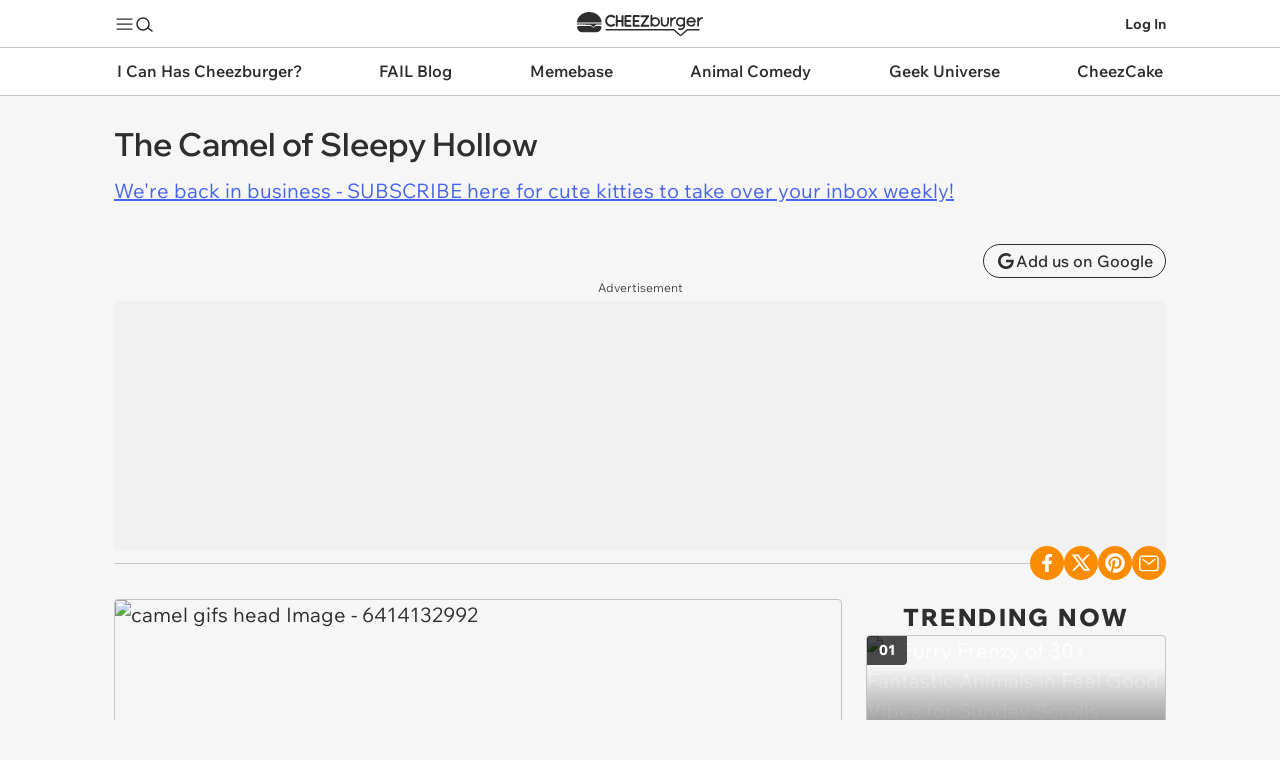

--- FILE ---
content_type: application/x-javascript
request_url: https://i.chzbgr.com/s/release_20260105.1709/js-bundle/moist.js
body_size: 32541
content:
/*! For license information please see moist.js.LICENSE.txt */
(()=>{"use strict";var e,t={718:(e,t,n)=>{n.d(t,{B:()=>d,ZP:()=>c,vy:()=>l});var o=n(400),i=n(382),r=n(552),s=n(512),a=n(464);const l="analytics";function c(){o.Z.setup(),i.ZP.setup(),r.Z.setup(),s.Z.setup(),(0,a.on)("pageview",u)}function u(e){o.Z.pageview(e),i.ZP.pageview(e),r.Z.pageview(),s.Z.pageview(e.url)}function d(e){o.Z.event(e)}},382:(e,t,n)=>{n.d(t,{ZP:()=>l});var o=n(719),i=n(152),r=n(377),s=n(718);const a=window,l={setup:function(){const e=(0,o.iE)();e.EnableChartbeat&&(e.IsProduction?(window._sf_endpt=(new Date).getTime(),(0,r.G)("https://static.chartbeat.com/js/chartbeat.js")):(0,i.q)(s.vy,"Chartbeat","Pageview"))},pageview:function(e){var t,n,r,l;const c=(0,o.iE)();if(!c.EnableChartbeat)return;const u=new URL(e.url),d={sections:null!==(t=e.sections)&&void 0!==t?t:"",authors:null!==(n=e.author)&&void 0!==n?n:"",title:null!==(r=e.title)&&void 0!==r?r:"",path:u.pathname};c.IsProduction?null===(l=null==a?void 0:a.pSUPERFLY)||void 0===l||l.virtualPage(d):(0,i.q)(s.vy,"Chartbeat","Virtual pageview: ",d)}}},512:(e,t,n)=>{n.d(t,{Z:()=>d});var o=n(719),i=n(152),r=n(718),s=n(377);const a={},l={c1:"2",c2:"6685975"},c=window;let u;const d={setup:function(){u=(0,o.iE)(),c._comscore=c._comscore||[],u.IsProduction?c._comscore.push(l):f(),h(),(0,s.G)("https://sb.scorecardresearch.com/beacon.js")},pageview:function(e){if(function(e){const t=null!=e?e:p();return null!=a[t]}(e))return;const t=Object.assign({c4:e},l);u.IsProduction?null!=c.COMSCORE&&(h(e),c.COMSCORE.beacon(t)):f(t)}};function h(e){const t=null!=e?e:p();a[t]=!0}function p(){return window.location.href}function f(e){(0,i.q)(r.vy,"Comscore","Pageview: ",null!=e?e:l)}},400:(e,t,n)=>{n.d(t,{Z:()=>d});var o=n(765),i=n(719),r=n(152),s=n(377),a=n(835),l=n(718);const c=window;let u;const d={setup:function(){var e;u=(0,i.iE)();const t=null!==(e=u.GA4AcctId)&&void 0!==e?e:"G-7Q659L5T5P",n=function(){var e,t;const n={requestType:"web"};u.IsProduction||(n.debug_mode=!0),null!=u.ContextualSiteId&&h(n,"siteId",u.ContextualSiteId),null!=u.ClusterSiteId&&h(n,"channelSiteId",u.ClusterSiteId),null!=u.IsLoggedIn&&h(n,"loggedIn",u.IsLoggedIn),(null===(e=u.AssetTypeName)||void 0===e?void 0:e.length)>0&&h(n,"postType",u.AssetTypeName),(null===(t=u.PageTypeName)||void 0===t?void 0:t.length)>0&&h(n,"pageType",u.PageTypeName);const i=(0,a.X)();null!=i&&(h(n,"experiment",i.Test.Name),h(n,"variant",i.Variant.Name));const r=(0,o.gz)();return null!=r&&h(n,"theme",r),n}();c.dataLayer=c.dataLayer||[],c.gtag=function(){c.dataLayer.push(arguments)},c.gtag("consent","default",{ad_storage:"denied",analytics_storage:"denied"}),c.gtag("js",new Date),c.gtag("config",t,n),(0,s.G)(`https://www.googletagmanager.com/gtag/js?id=${t}`),(0,r.q)(l.vy,"GA4","Pageview")},pageview:function(e){c.gtag("event","page_view",{page_location:e.url}),(0,r.q)(l.vy,"GA4","Pageview: ",e.url)},event:function(e){c.gtag("event",e.name,e.data),(0,r.q)(l.vy,"GA4","Event: ",e)},customEvent:function(e,t){c.gtag("event",e,t),(0,r.q)(l.vy,"GA4","Custom Event: ",e,": ",t)}};function h(e,t,n){e[t]=n,(0,r.q)(l.vy,"GA4","Custom Dimension: ",t,"=",n)}},552:(e,t,n)=>{n.d(t,{Z:()=>a});var o=n(719),i=n(152),r=n(377),s=n(718);const a={setup:function(){u=(0,o.iE)(),u.EnableQuantcastAudience&&(l._qevents=l._qevents||[],d(),(0,r.G)("https://secure.quantserve.com/quant.js"))},pageview:d},l=window,c={qacct:"p-byLmeZUvD2jyq"};let u;function d(){u.IsProduction?l._qevents.push(c):(0,i.q)(s.vy,"Quantcast","Pageview: ",c)}},719:(e,t,n)=>{n.d(t,{FC:()=>u,GQ:()=>c,iE:()=>a,yw:()=>l});let o=null,i=null,r=null;const s={};function a(){return null!=o||(o=d("chz-configs",{})),o}function l(e){const t=`chz-configs-${e}`;if(null!=s[t])return s[t];const n=d(t,{});return s[t]=n,n}function c(){return null!=r||(r=d("chz-active-test",null)),r}function u(){return null!=i||(i=d("chz-translations",{})),i}function d(e,t){var n;try{const o=null===(n=document.getElementById(e))||void 0===n?void 0:n.innerHTML;return null==o?t:JSON.parse(o)}catch(e){return t}}},320:(e,t,n)=>{let o,i;function r(e){var t;return o!==document.cookie&&function(){o=document.cookie,i=new Map;const e=o.split(";");for(let t of e){t=t.trim();const e=t.split("=");i.set(e[0],e[1])}}(),null===(t=i.get(e))||void 0===t?void 0:t.trim()}function s(e,t,n,o){let i;if(o){const e=new Date;e.setTime(e.getTime()+24*o*60*60*1e3),i="; expires="+e.toString()}else i="";document.cookie=`${e}=${t}${i}; path=/${n?"; domain="+n:""}`}function a(e,t,n){s(e,t,n,0)}function l(e,t){s(e,"",t,-1)}n.d(t,{Uj:()=>a,_5:()=>l,d8:()=>s,ej:()=>r})},152:(e,t,n)=>{n.d(t,{D:()=>r,q:()=>s});var o=n(260);let i=null;function r(){return null!==i||(i=(0,o.Fs)("lm-debug")),i}function s(e,t,...n){if(!r())return;const o=null==n?void 0:n.map((e=>"string"==typeof e?e:JSON.stringify(e))).join("");console.debug(`[lm-debug] [${e}] ${t}: ${o}`)}},574:(e,t,n)=>{n.d(t,{e$:()=>s,jK:()=>i});const o=(0,n(719).FC)();var i;!function(e){e[e.genericError=0]="genericError",e[e.emailInvalid=1]="emailInvalid",e[e.emailNotAllowed=2]="emailNotAllowed",e[e.emailInUse=3]="emailInUse",e[e.usernameLength=4]="usernameLength",e[e.usernameInUse=5]="usernameInUse",e[e.passwordLength=6]="passwordLength",e[e.emailOrPasswordWrong=7]="emailOrPasswordWrong",e[e.termsOfServiceNotAccepted=8]="termsOfServiceNotAccepted",e[e.missingCaptcha=9]="missingCaptcha",e[e.usernameFormat=10]="usernameFormat"}(i||(i={}));const r={0:o.GenericError,1:o.EmailInvalidError,2:o.EmailNotAllowedError,3:o.EmailInUse,4:o.UsernameLengthError,5:o.UsernameInUse,6:o.PasswordLengthError,7:o.EmailOrPasswordWrong,8:o.TermsOfServiceNotAccepted,9:o.MissingCaptcha,10:o.UsernameFormatError};function s(e){var t;return null!==(t=r[e])&&void 0!==t?t:r[0]}},464:(e,t,n)=>{n.d(t,{S1:()=>s,Ti:()=>l,j8:()=>a,on:()=>r});var o=n(718);const i={};function r(e,t){let n=i[e];null==n&&(n=[],i[e]=n),n.push(t)}function s(e,t){const n=i[e];if(null==n)return;const o=n.indexOf(t);o<0||n.splice(o,1)}function a(e,t){const n=i[e];if(null!=n)for(var o of n)o(t)}function l(){document.addEventListener("click",(e=>{const t=function(e){const t=[];let n,o=e.target;for(;null!=o;){const i=o.dataset.chzTrigger,r=o.dataset.chzAnalyticsEvent,s=null!=o.dataset.chzAnalyticsEventAnchorsOnly;let a=null==r?null:JSON.parse(r);null==n&&"A"===o.tagName&&(n=o),null!=a&&s&&null==n&&(a=null),null==i&&null==a||t.push({event:{eventName:i,event:e},analyticsEvent:a}),o=o.parentElement}return t}(e);t.forEach((e=>{null!=e.event&&a(e.event.eventName,e.event.event),null!=e.analyticsEvent&&(0,o.B)(e.analyticsEvent)}))}),{passive:!0})}},607:(e,t,n)=>{n.d(t,{k:()=>o});class o{registerController(e){this._forceUpdate=e}forceUpdate(){null!=this._forceUpdate&&this._forceUpdate(this)}}},140:(e,t,n)=>{n.d(t,{Z:()=>m});var o,i=n(124),r="undefined"==typeof document?void 0:document,s=!!r&&"content"in r.createElement("template"),a=!!r&&r.createRange&&"createContextualFragment"in r.createRange();function l(e,t){var n,o,i=e.nodeName,r=t.nodeName;return i===r||(n=i.charCodeAt(0),o=r.charCodeAt(0),n<=90&&o>=97?i===r.toUpperCase():o<=90&&n>=97&&r===i.toUpperCase())}function c(e,t,n){e[n]!==t[n]&&(e[n]=t[n],e[n]?e.setAttribute(n,""):e.removeAttribute(n))}var u={OPTION:function(e,t){var n=e.parentNode;if(n){var o=n.nodeName.toUpperCase();"OPTGROUP"===o&&(o=(n=n.parentNode)&&n.nodeName.toUpperCase()),"SELECT"!==o||n.hasAttribute("multiple")||(e.hasAttribute("selected")&&!t.selected&&(e.setAttribute("selected","selected"),e.removeAttribute("selected")),n.selectedIndex=-1)}c(e,t,"selected")},INPUT:function(e,t){c(e,t,"checked"),c(e,t,"disabled"),e.value!==t.value&&(e.value=t.value),t.hasAttribute("value")||e.removeAttribute("value")},TEXTAREA:function(e,t){var n=t.value;e.value!==n&&(e.value=n);var o=e.firstChild;if(o){var i=o.nodeValue;if(i==n||!n&&i==e.placeholder)return;o.nodeValue=n}},SELECT:function(e,t){if(!t.hasAttribute("multiple")){for(var n,o,i=-1,r=0,s=e.firstChild;s;)if("OPTGROUP"===(o=s.nodeName&&s.nodeName.toUpperCase()))s=(n=s).firstChild;else{if("OPTION"===o){if(s.hasAttribute("selected")){i=r;break}r++}!(s=s.nextSibling)&&n&&(s=n.nextSibling,n=null)}e.selectedIndex=i}}};function d(){}function h(e){if(e)return e.getAttribute&&e.getAttribute("id")||e.id}const p=function(e,t,n){if(n||(n={}),"string"==typeof t)if("#document"===e.nodeName||"HTML"===e.nodeName||"BODY"===e.nodeName){var i=t;(t=r.createElement("html")).innerHTML=i}else c=(c=t).trim(),t=s?function(e){var t=r.createElement("template");return t.innerHTML=e,t.content.childNodes[0]}(c):a?function(e){return o||(o=r.createRange()).selectNode(r.body),o.createContextualFragment(e).childNodes[0]}(c):function(e){var t=r.createElement("body");return t.innerHTML=e,t.childNodes[0]}(c);var c,p=n.getNodeKey||h,f=n.onBeforeNodeAdded||d,m=n.onNodeAdded||d,g=n.onBeforeElUpdated||d,v=n.onElUpdated||d,y=n.onBeforeNodeDiscarded||d,w=n.onNodeDiscarded||d,b=n.onBeforeElChildrenUpdated||d,E=!0===n.childrenOnly,S=Object.create(null),k=[];function I(e){k.push(e)}function T(e,t){if(1===e.nodeType)for(var n=e.firstChild;n;){var o=void 0;t&&(o=p(n))?I(o):(w(n),n.firstChild&&T(n,t)),n=n.nextSibling}}function C(e,t,n){!1!==y(e)&&(t&&t.removeChild(e),w(e),T(e,n))}function P(e){m(e);for(var t=e.firstChild;t;){var n=t.nextSibling,o=p(t);if(o){var i=S[o];i&&l(t,i)?(t.parentNode.replaceChild(i,t),x(i,t)):P(t)}else P(t);t=n}}function x(e,t,n){var o=p(t);if(o&&delete S[o],!n){if(!1===g(e,t))return;if(function(e,t){var n,o,i,r,s=t.attributes;if(11!==t.nodeType&&11!==e.nodeType){for(var a=s.length-1;a>=0;a--)o=(n=s[a]).name,i=n.namespaceURI,r=n.value,i?(o=n.localName||o,e.getAttributeNS(i,o)!==r&&("xmlns"===n.prefix&&(o=n.name),e.setAttributeNS(i,o,r))):e.getAttribute(o)!==r&&e.setAttribute(o,r);for(var l=e.attributes,c=l.length-1;c>=0;c--)o=(n=l[c]).name,(i=n.namespaceURI)?(o=n.localName||o,t.hasAttributeNS(i,o)||e.removeAttributeNS(i,o)):t.hasAttribute(o)||e.removeAttribute(o)}}(e,t),v(e),!1===b(e,t))return}"TEXTAREA"!==e.nodeName?function(e,t){var n,o,i,s,a,c=t.firstChild,d=e.firstChild;e:for(;c;){for(s=c.nextSibling,n=p(c);d;){if(i=d.nextSibling,c.isSameNode&&c.isSameNode(d)){c=s,d=i;continue e}o=p(d);var h=d.nodeType,m=void 0;if(h===c.nodeType&&(1===h?(n?n!==o&&((a=S[n])?i===a?m=!1:(e.insertBefore(a,d),o?I(o):C(d,e,!0),d=a):m=!1):o&&(m=!1),(m=!1!==m&&l(d,c))&&x(d,c)):3!==h&&8!=h||(m=!0,d.nodeValue!==c.nodeValue&&(d.nodeValue=c.nodeValue))),m){c=s,d=i;continue e}o?I(o):C(d,e,!0),d=i}if(n&&(a=S[n])&&l(a,c))e.appendChild(a),x(a,c);else{var g=f(c);!1!==g&&(g&&(c=g),c.actualize&&(c=c.actualize(e.ownerDocument||r)),e.appendChild(c),P(c))}c=s,d=i}!function(e,t,n){for(;t;){var o=t.nextSibling;(n=p(t))?I(n):C(t,e,!0),t=o}}(e,d,o);var v=u[e.nodeName];v&&v(e,t)}(e,t):u.TEXTAREA(e,t)}!function e(t){if(1===t.nodeType||11===t.nodeType)for(var n=t.firstChild;n;){var o=p(n);o&&(S[o]=n),e(n),n=n.nextSibling}}(e);var A,L,j=e,_=j.nodeType,N=t.nodeType;if(!E)if(1===_)1===N?l(e,t)||(w(e),j=function(e,t){for(var n=e.firstChild;n;){var o=n.nextSibling;t.appendChild(n),n=o}return t}(e,(A=t.nodeName,(L=t.namespaceURI)&&"http://www.w3.org/1999/xhtml"!==L?r.createElementNS(L,A):r.createElement(A)))):j=t;else if(3===_||8===_){if(N===_)return j.nodeValue!==t.nodeValue&&(j.nodeValue=t.nodeValue),j;j=t}if(j===t)w(e);else{if(t.isSameNode&&t.isSameNode(j))return;if(x(j,t,E),k)for(var M=0,q=k.length;M<q;M++){var R=S[k[M]];R&&C(R,R.parentNode,!1)}}return!E&&j!==e&&e.parentNode&&(j.actualize&&(j=j.actualize(e.ownerDocument||r)),e.parentNode.replaceChild(j,e)),j};var f=n(870);function m(e){!function(e){var t;null==e.template&&null!=e.templateId&&(e.template=null===(t=document.getElementById(e.templateId))||void 0===t?void 0:t.innerHTML)}(e),function(e){null==e.element&&null!=e.elementId&&(e.element=document.getElementById(e.elementId))}(e),null!=e.template&&null!=e.element&&(e.controller.registerController((()=>g(e))),g(e),function(e){const t=function(e){return t=>{if(null==e.methods)return;const n=t.type;let o=t.target;if(null==o)return;const i=o.getAttribute(`mue-${n}`),r=o.getAttribute("mue-args");if(null==i)return;const s=e.methods[i];null==s||s.apply(e.controller,[r]),t.preventDefault(),t.stopPropagation(),g(e)}}(e);e.element.addEventListener("click",t);const n=function(e){return t=>{const n=t.target,o=null==n?void 0:n.getAttribute("mue-bind");if(null==o)return;let i;i="checkbox"===n.type?n.checked:"file"===n.type?Array.from(n.files):n.value,e.controller=e.controller,(0,f.m)(e.controller,o,i),g(e)}}(e);e.element.addEventListener("input",n)}(e))}function g(e){const t=function(e){const t=i.Z.render(e.template,e.controller);return document.createRange().createContextualFragment(t).children[0]}(e);!function(e,t){const n=t.querySelectorAll("select[mue-bind], input[mue-bind]");for(var o of n){const t=o.getAttribute("mue-bind");if(null==t||0===t.length)continue;const n=e.controller[t];if(null!=n)if(o instanceof HTMLSelectElement){const e=[...o.options].find((e=>e.value===n));null!=e&&(e.selected=!0)}else switch(o.type){case"checkbox":o.checked=!0===n;break;case"radio":o.checked=o.value===n;break;case"file":break;default:o.value=n}}}(e,t),p(e.element,t,{onBeforeElUpdated:(e,t)=>null==e.getAttribute("mue-ignore")})}},870:(e,t,n)=>{function o(e,t,n){if(null==e||null==t)return;const o=t.split(".");for(let t=0;t<o.length;t++){const i=o[t];if(t===o.length-1)e[i]=n;else if(null==(e=e[i]))return}}function i(e,t){return new Proxy(e,{set(e,n,o){const i=Reflect.set(e,n,o);return t(n,o),i},deleteProperty(e,n){const o=Reflect.deleteProperty(e,n);return t(n,void 0),o}})}n.d(t,{D:()=>i,m:()=>o})},334:(e,t,n)=>{n.d(t,{Z:()=>s});let o=!1,i=[];const r={loading:0,interactive:1,complete:2};function s(e,t){r[document.readyState]<r[e]?(i.push({state:e,action:t}),o||(document.addEventListener("readystatechange",a),o=!0)):t()}function a(){const e=[];i.forEach((t=>{r[document.readyState]>=r[t.state]?t.action():e.push(t)})),0===e.length?(document.removeEventListener("readystatechange",a),o=!1):i=e}},292:(e,t,n)=>{var o;n.d(t,{x:()=>o}),function(e){e[e[void 0]=0]="undefined",e[e.ready=1]="ready",e[e.success=2]="success",e[e.expired=3]="expired",e[e.error=4]="error"}(o||(o={}))},926:(e,t,n)=>{n.d(t,{Zp:()=>d,hb:()=>f,iW:()=>h,x7:()=>p});var o=n(765),i=n(377),r=n(292);let s=!1,a=!1;const l=[],c=window,u={};function d(e,t){const n={id:e,notified:!1,callback:t};h(e),l.push(n),a?g(n):f()}function h(e){const t=l.findIndex((t=>t.id===e));t>=0&&l.splice(t,1),u[e]=null}function p(e){if(null!=u[e])try{c.grecaptcha.reset()}catch(e){}}function f(){s||a||(s=!0,c.chzRecaptchaOnLoad=m,(0,i.G)("https://www.google.com/recaptcha/api.js?onload=chzRecaptchaOnLoad&render=explicit"))}function m(){a=!0,function(){for(var e of l)g(e)}()}function g(e){if(!e.notified){e.notified=!0,e.callback(r.x.ready);const t={sitekey:"6LePDxcTAAAAANVsEEA3SO3qmt2hTCkd83dC4Mx_",callback:t=>e.callback(r.x.success,t),"expired-callback":()=>e.callback(r.x.expired),"error-callback":()=>e.callback(r.x.error),theme:(0,o.gz)()},n=c.grecaptcha.render(e.id,t,!0);u[e.id]=n}}},377:(e,t,n)=>{function o(e,t=null,n=null,o=null){const i=document.createElement("script");if(i.setAttribute("src",e),null!=t)for(var r in t)i.setAttribute(r,t[r]);null!=o&&i.addEventListener("load",o),(n=null!=n?n:document.head).appendChild(i)}n.d(t,{G:()=>o})},260:(e,t,n)=>{n.d(t,{CL:()=>c,Fs:()=>i,Gj:()=>l,XY:()=>s,kO:()=>a,kp:()=>r});let o=null;function i(e){return u(),o.has(e)}function r(e){return u(),o.get(e)}function s(e){const t=r(e);return null==t?null:"true"===t.toLocaleLowerCase()}function a(e){const t=r(e),n=Number.parseFloat(t);return Number.isNaN(n)?null:n}function l(){return u(),o.keys()}function c(e){return i(`lm-disable-${e}`)}function u(){null==o&&(o=new URLSearchParams(window.location.search))}},835:(e,t,n)=>{n.d(t,{X:()=>c,Z:()=>l});var o=n(719),i=n(152),r=n(630);const s="split-tests";let a=null;function l(){const e=(0,o.GQ)();if(null==e||null==e.Test||null==e.Variant)return;const t=(0,o.iE)();if(null!=t){if(!function(e,t){if(null==t.Test.Device)return!0;const n=t.Test.Device===r.D.mobile;return e.IsMobile===n}(t,e))return;if(!function(e,t){return null==t.Test.PageType||e.PageTypeName===t.Test.PageType}(t,e))return;if(!function(e,t){return null==t.Test.AssetType||e.AssetTypeName===t.Test.AssetType}(t,e))return;if(!function(e,t){return null==t.Test.ClusterSiteId||e.ClusterSiteId===t.Test.ClusterSiteId}(t,e))return;if(!function(e,t){return null==t.Test.ContextualSiteId||e.ContextualSiteId===t.Test.ContextualSiteId}(t,e))return}a=e,(0,i.D)()&&((0,i.q)(s,"Test Name",a.Test.Name),(0,i.q)(s,"Variant",a.Variant.Name),(0,i.q)(s,"Data",a.Variant.Data))}function c(){return a}},630:(e,t,n)=>{var o;n.d(t,{D:()=>o}),function(e){e[e.mobile=0]="mobile",e[e.desktop=1]="desktop"}(o||(o={}))},938:(e,t,n)=>{n.d(t,{PS:()=>i,Vm:()=>a,uF:()=>l});var o=n(464);const i={mobile:"mobile",smalMobile:"small-mobile"},r=new Map,s="breakpoint-change";function a(e){var t;return c(),null!==(t=r.get(e))&&void 0!==t&&t}function l(e){c(),(0,o.on)(s,(t=>{var n;const o=null!==(n=r.get(t))&&void 0!==n&&n;e({name:t,match:o})}))}function c(){const e=getComputedStyle(document.documentElement);u(e,i.mobile,"--chz-breakpoint-mobile"),u(e,i.smalMobile,"--chz-breakpoint-small-mobile")}function u(e,t,n){const i=e.getPropertyValue(n),a=matchMedia(`(max-width: ${i})`);r.set(t,a.matches),a.addEventListener("change",(e=>{r.set(t,e.matches),(0,o.j8)(s,t)}))}},739:(e,t,n)=>{n.d(t,{Q:()=>i});let o=null;async function i(){if(null!=o)return o;const e=await fetch("/api/visitor",{method:"POST"});if(!e.ok)return null;const t=await e.json();return o=null==t?void 0:t.xsrfToken,o}},765:(e,t,n)=>{n.d(t,{ZP:()=>d,dk:()=>p,gz:()=>h});var o=n(320),i=n(464),r=n(719);const s="chzmut",a="light",l="dark";let c,u;function d(){if(document.body.classList.contains("chz-theme-rf"))return;u=(0,r.iE)();const e=window.matchMedia("(prefers-color-scheme: dark)");m(e.matches),e.addEventListener("change",(e=>{m(e.matches),f(h())})),(0,i.on)("theme-toggle",(()=>{!function(e){if(g(e)||(e=null),null==e||e===c)return(0,o._5)(s,u.CookieHostname),void f(c);(0,o.d8)(s,e,u.CookieHostname,3650),f(e)}(h()===a?l:a)}))}function h(){var e;return null!==(e=function(){const e=(0,o.ej)(s);return g(e)?e:null}())&&void 0!==e?e:c}function p(){return document.body.classList.contains("chz-theme-rf")}function f(e){[...document.body.classList].filter((e=>e.startsWith("mu-theme-"))).forEach((e=>document.body.classList.remove(e))),document.body.classList.add(`mu-theme-${e}`),(0,i.j8)("theme-changed",e)}function m(e){c=e?l:a}function g(e){return e===l||e===a}},124:(e,t,n)=>{n.d(t,{Z:()=>E});var o=Object.prototype.toString,i=Array.isArray||function(e){return"[object Array]"===o.call(e)};function r(e){return"function"==typeof e}function s(e){return e.replace(/[\-\[\]{}()*+?.,\\\^$|#\s]/g,"\\$&")}function a(e,t){return null!=e&&"object"==typeof e&&t in e}var l=RegExp.prototype.test,c=/\S/;var u={"&":"&amp;","<":"&lt;",">":"&gt;",'"':"&quot;","'":"&#39;","/":"&#x2F;","`":"&#x60;","=":"&#x3D;"},d=/\s*/,h=/\s+/,p=/\s*=/,f=/\s*\}/,m=/#|\^|\/|>|\{|&|=|!/;function g(e){this.string=e,this.tail=e,this.pos=0}function v(e,t){this.view=e,this.cache={".":this.view},this.parent=t}function y(){this.templateCache={_cache:{},set:function(e,t){this._cache[e]=t},get:function(e){return this._cache[e]},clear:function(){this._cache={}}}}g.prototype.eos=function(){return""===this.tail},g.prototype.scan=function(e){var t=this.tail.match(e);if(!t||0!==t.index)return"";var n=t[0];return this.tail=this.tail.substring(n.length),this.pos+=n.length,n},g.prototype.scanUntil=function(e){var t,n=this.tail.search(e);switch(n){case-1:t=this.tail,this.tail="";break;case 0:t="";break;default:t=this.tail.substring(0,n),this.tail=this.tail.substring(n)}return this.pos+=t.length,t},v.prototype.push=function(e){return new v(e,this)},v.prototype.lookup=function(e){var t,n,o,i=this.cache;if(i.hasOwnProperty(e))t=i[e];else{for(var s,l,c,u=this,d=!1;u;){if(e.indexOf(".")>0)for(s=u.view,l=e.split("."),c=0;null!=s&&c<l.length;)c===l.length-1&&(d=a(s,l[c])||(n=s,o=l[c],null!=n&&"object"!=typeof n&&n.hasOwnProperty&&n.hasOwnProperty(o))),s=s[l[c++]];else s=u.view[e],d=a(u.view,e);if(d){t=s;break}u=u.parent}i[e]=t}return r(t)&&(t=t.call(this.view)),t},y.prototype.clearCache=function(){void 0!==this.templateCache&&this.templateCache.clear()},y.prototype.parse=function(e,t){var n=this.templateCache,o=e+":"+(t||w.tags).join(":"),r=void 0!==n,a=r?n.get(o):void 0;return null==a&&(a=function(e,t){if(!e)return[];var n,o,r,a,u=!1,v=[],y=[],b=[],E=!1,S=!1,k="",I=0;function T(){if(E&&!S)for(;b.length;)delete y[b.pop()];else b=[];E=!1,S=!1}function C(e){if("string"==typeof e&&(e=e.split(h,2)),!i(e)||2!==e.length)throw new Error("Invalid tags: "+e);n=new RegExp(s(e[0])+"\\s*"),o=new RegExp("\\s*"+s(e[1])),r=new RegExp("\\s*"+s("}"+e[1]))}C(t||w.tags);for(var P,x,A,L,j,_,N=new g(e);!N.eos();){if(P=N.pos,A=N.scanUntil(n))for(var M=0,q=A.length;M<q;++M)a=L=A.charAt(M),function(e,t){return l.call(e,t)}(c,a)?(S=!0,u=!0,k+=" "):(b.push(y.length),k+=L),y.push(["text",L,P,P+1]),P+=1,"\n"===L&&(T(),k="",I=0,u=!1);if(!N.scan(n))break;if(E=!0,x=N.scan(m)||"name",N.scan(d),"="===x?(A=N.scanUntil(p),N.scan(p),N.scanUntil(o)):"{"===x?(A=N.scanUntil(r),N.scan(f),N.scanUntil(o),x="&"):A=N.scanUntil(o),!N.scan(o))throw new Error("Unclosed tag at "+N.pos);if(j=">"==x?[x,A,P,N.pos,k,I,u]:[x,A,P,N.pos],I++,y.push(j),"#"===x||"^"===x)v.push(j);else if("/"===x){if(!(_=v.pop()))throw new Error('Unopened section "'+A+'" at '+P);if(_[1]!==A)throw new Error('Unclosed section "'+_[1]+'" at '+P)}else"name"===x||"{"===x||"&"===x?S=!0:"="===x&&C(A)}if(T(),_=v.pop())throw new Error('Unclosed section "'+_[1]+'" at '+N.pos);return function(e){for(var t,n=[],o=n,i=[],r=0,s=e.length;r<s;++r)switch((t=e[r])[0]){case"#":case"^":o.push(t),i.push(t),o=t[4]=[];break;case"/":i.pop()[5]=t[2],o=i.length>0?i[i.length-1][4]:n;break;default:o.push(t)}return n}(function(e){for(var t,n,o=[],i=0,r=e.length;i<r;++i)(t=e[i])&&("text"===t[0]&&n&&"text"===n[0]?(n[1]+=t[1],n[3]=t[3]):(o.push(t),n=t));return o}(y))}(e,t),r&&n.set(o,a)),a},y.prototype.render=function(e,t,n,o){var i=this.getConfigTags(o),r=this.parse(e,i),s=t instanceof v?t:new v(t,void 0);return this.renderTokens(r,s,n,e,o)},y.prototype.renderTokens=function(e,t,n,o,i){for(var r,s,a,l="",c=0,u=e.length;c<u;++c)a=void 0,"#"===(s=(r=e[c])[0])?a=this.renderSection(r,t,n,o,i):"^"===s?a=this.renderInverted(r,t,n,o,i):">"===s?a=this.renderPartial(r,t,n,i):"&"===s?a=this.unescapedValue(r,t):"name"===s?a=this.escapedValue(r,t,i):"text"===s&&(a=this.rawValue(r)),void 0!==a&&(l+=a);return l},y.prototype.renderSection=function(e,t,n,o,s){var a=this,l="",c=t.lookup(e[1]);if(c){if(i(c))for(var u=0,d=c.length;u<d;++u)l+=this.renderTokens(e[4],t.push(c[u]),n,o,s);else if("object"==typeof c||"string"==typeof c||"number"==typeof c)l+=this.renderTokens(e[4],t.push(c),n,o,s);else if(r(c)){if("string"!=typeof o)throw new Error("Cannot use higher-order sections without the original template");null!=(c=c.call(t.view,o.slice(e[3],e[5]),(function(e){return a.render(e,t,n,s)})))&&(l+=c)}else l+=this.renderTokens(e[4],t,n,o,s);return l}},y.prototype.renderInverted=function(e,t,n,o,r){var s=t.lookup(e[1]);if(!s||i(s)&&0===s.length)return this.renderTokens(e[4],t,n,o,r)},y.prototype.indentPartial=function(e,t,n){for(var o=t.replace(/[^ \t]/g,""),i=e.split("\n"),r=0;r<i.length;r++)i[r].length&&(r>0||!n)&&(i[r]=o+i[r]);return i.join("\n")},y.prototype.renderPartial=function(e,t,n,o){if(n){var i=this.getConfigTags(o),s=r(n)?n(e[1]):n[e[1]];if(null!=s){var a=e[6],l=e[5],c=e[4],u=s;0==l&&c&&(u=this.indentPartial(s,c,a));var d=this.parse(u,i);return this.renderTokens(d,t,n,u,o)}}},y.prototype.unescapedValue=function(e,t){var n=t.lookup(e[1]);if(null!=n)return n},y.prototype.escapedValue=function(e,t,n){var o=this.getConfigEscape(n)||w.escape,i=t.lookup(e[1]);if(null!=i)return"number"==typeof i&&o===w.escape?String(i):o(i)},y.prototype.rawValue=function(e){return e[1]},y.prototype.getConfigTags=function(e){return i(e)?e:e&&"object"==typeof e?e.tags:void 0},y.prototype.getConfigEscape=function(e){return e&&"object"==typeof e&&!i(e)?e.escape:void 0};var w={name:"mustache.js",version:"4.2.0",tags:["{{","}}"],clearCache:void 0,escape:void 0,parse:void 0,render:void 0,Scanner:void 0,Context:void 0,Writer:void 0,set templateCache(e){b.templateCache=e},get templateCache(){return b.templateCache}},b=new y;w.clearCache=function(){return b.clearCache()},w.parse=function(e,t){return b.parse(e,t)},w.render=function(e,t,n,o){if("string"!=typeof e)throw new TypeError('Invalid template! Template should be a "string" but "'+(i(r=e)?"array":typeof r)+'" was given as the first argument for mustache#render(template, view, partials)');var r;return b.render(e,t,n,o)},w.escape=function(e){return String(e).replace(/[&<>"'`=\/]/g,(function(e){return u[e]}))},w.Scanner=g,w.Context=v,w.Writer=y;const E=w}},n={};function o(e){var i=n[e];if(void 0!==i)return i.exports;var r=n[e]={exports:{}};return t[e](r,r.exports,o),r.exports}o.m=t,e=[],o.O=(t,n,i,r)=>{if(!n){var s=1/0;for(u=0;u<e.length;u++){for(var[n,i,r]=e[u],a=!0,l=0;l<n.length;l++)(!1&r||s>=r)&&Object.keys(o.O).every((e=>o.O[e](n[l])))?n.splice(l--,1):(a=!1,r<s&&(s=r));if(a){e.splice(u--,1);var c=i();void 0!==c&&(t=c)}}return t}r=r||0;for(var u=e.length;u>0&&e[u-1][2]>r;u--)e[u]=e[u-1];e[u]=[n,i,r]},o.d=(e,t)=>{for(var n in t)o.o(t,n)&&!o.o(e,n)&&Object.defineProperty(e,n,{enumerable:!0,get:t[n]})},o.o=(e,t)=>Object.prototype.hasOwnProperty.call(e,t),(()=>{var e={235:0};o.O.j=t=>0===e[t];var t=(t,n)=>{var i,r,[s,a,l]=n,c=0;if(s.some((t=>0!==e[t]))){for(i in a)o.o(a,i)&&(o.m[i]=a[i]);if(l)var u=l(o)}for(t&&t(n);c<s.length;c++)r=s[c],o.o(e,r)&&e[r]&&e[r][0](),e[r]=0;return o.O(u)},n=self.webpackChunkmu=self.webpackChunkmu||[];n.forEach(t.bind(null,0)),n.push=t.bind(null,n.push.bind(n))})();var i={};(()=>{class e extends HTMLElement{constructor(){super()}connectedCallback(){this.observer=new IntersectionObserver(this.observerCallback.bind(this),{rootMargin:"100000px"}),this.observer.observe(this)}disconnectedCallback(){var e;null===(e=this.observer)||void 0===e||e.disconnect()}observerCallback(e){if(null==e||0===e.length)return;if(!e[0].isIntersecting)return this.style.top="0",this.style.left="0",void(this.style.bottom=null);const t=this.closest("li");if(null==t)return;const n=t.getBoundingClientRect(),o=this.getBoundingClientRect(),i=document.querySelector(".chz-nav-dropdown-toggle").getBoundingClientRect().bottom-4,r=window.innerHeight-i;this.style.left=n.right-4+"px";const s=Math.max(i,n.top-16);if(!(o.height>r))return s+o.height>window.innerHeight?(this.style.top=null,void(this.style.bottom="0")):void(this.style.top=`${s}px`);this.style.top=`${i}px`}}e.observedAttributes=["display"];var t=o(334),n=o(718),i=o(464);function r(e){const t=e.find((e=>e.isIntersecting));return null==t?void 0:t.target}const s=".lazyload",a="lazyloading",l=[function(e){const t=e.dataset.src;return null!=t&&((document.hidden?setTimeout:requestAnimationFrame)((()=>{var n;const o=e.cloneNode(!0);o.setAttribute("src",t),null===(n=e.parentNode)||void 0===n||n.replaceChild(o,e)})),!0)},function(e){const t=e.dataset.html;if(null==t)return!1;const n=document.createRange().createContextualFragment(t);return e.replaceWith(...n.children),!0},function(e){const t=e.dataset.poster,n=e.dataset.videosrc;if(null==t&&null==n)return!1;if(null!=t&&e.setAttribute("poster",t),null!=n){const t=document.createElement("source");t.setAttribute("src",n),e.appendChild(t)}return!0},function(e){const t=e.dataset.script;if(null==t)return!1;const n=document.createElement("script");for(let t=0;t<e.attributes.length;t++){const o=e.attributes[t];n.setAttribute(o.name,o.value)}return n.setAttribute("src",t),e.parentNode.replaceChild(n,e),!0},function(e){const t=e.dataset.bg;return null!=t&&(e.style.backgroundImage=`url(${t})`,!0)}],c=new Set;function u(e){h(e,s,p,c)}function d(e,t,n,o){h(e,t,n,o)}function h(e,t,n,o){const i=function(e,t,n){const o=e.querySelectorAll(t);return Array.from(o).filter((e=>e instanceof HTMLElement)).filter((e=>null==n||!n.has(e)))}(e,t,o);i.forEach((e=>function(e,t,n){let o=parseInt(e.dataset.threshold);o=isNaN(o)?200:o,new IntersectionObserver(t,{rootMargin:`${o}px`}).observe(e),null==n||n.add(e)}(e,n,o)))}function p(e,t){const o=r(e);if(null!=o){!function(e){e.classList.replace("lazyload",a)}(o);for(const e of l)if(e(o))break;!function(e){var t;const n=e.dataset.event;if(null==n)return!1;const o=null!==(t=e.dataset.value)&&void 0!==t?t:e;(0,i.j8)(n,o)}(o),function(e){const t=e.dataset.lazyAnalyticsEvent;if(null==t)return;const o=JSON.parse(t);(0,n.B)(o)}(o),function(e,t){e.classList.replace(a,"lazyloaded"),t.unobserve(e)}(o,t)}}const f="video.hosted-video",m=new Set;function g(e,t){const n=e.length>0?e[0]:null;if(null==n)return;const o=n.target;if(null!=o)try{if(n.isIntersecting){const e=o.play();null==e||e.catch((()=>v(o)))}else o.pause()}catch(e){v(o)}}function v(e){e.setAttribute("controls","controls")}var y=o(835);function w(e=document.body){[...e.querySelectorAll("a[data-chz-utm]")].forEach((e=>{const t=e.href,n=new URL(t),o=e.dataset.chzUtm;n.searchParams.set("utm_source","cheezburger"),n.searchParams.set("utm_medium",o);const i=(0,y.X)();null!=i&&n.searchParams.set("utm_campaign",`${i.Test.Name}:${i.Variant.Name}`),e.href=n.toString()}))}function b(e){const t=new MutationObserver(E);return t.observe(e,{childList:!0}),t}function E(e){if((null==e?void 0:e.length)>0){const t=e[0].target;u(t),d(t,f,g,m),w(t),(0,i.j8)("mutatator-changed",t)}}var S=o(719);const k="first-scroll";let I=!1,T=!1;function C(e){T?e():((0,i.on)(k,e),I||function(){if(I=!0,document.documentElement.scrollTop>0)return T=!0,void P();window.addEventListener("scroll",P,{passive:!0})}())}function P(){T=!0,window.removeEventListener("scroll",P),(0,i.j8)(k)}var x=o(377);let A,L,j=!1;function _(){if(A=(0,S.iE)(),!A.EnableWebVitalsToGA)return;const e=A.WebVitalsToGASamplingPercent;null==e||A.WebVitalsToGASamplingPercent<=0||100*Math.random()>e||(C(N),N())}function N(){j||(clearTimeout(L),L=setTimeout((()=>{j=!0,(0,x.G)(`${A.StaticsBaseUrl}/js-bundle/moist-performance.js`)}),5e3))}var M=o(320);const q="chz-visit";let R=!1;var O=o(938);let z,U=null,$=0;function V(){z=document.scrollingElement.scrollTop;const e=document.body,t=window.innerWidth-document.documentElement.clientWidth;e.style.setProperty("--chz-scrollbar-width",`${t}px`),e.classList.add("chz-noscroll"),$++}function B(){const e=document.body;$=$<=0?0:$-1,$<=0&&e.classList.remove("chz-noscroll")}let F=[];function D(e){e.target.checked?(V(),window.addEventListener("resize",Z,{passive:!0})):G()}function Z(){F.forEach((e=>e.checked=!1)),G()}function G(){B(),window.removeEventListener("resize",Z)}function H(e){const t=e.currentTarget;(0,O.Vm)(O.PS.mobile)&&null!=t.closest(".js-allow-mobile-tap")||(e.preventDefault(),document.activeElement===t?t.blur():t.focus())}function K(e){if(null==e||0===e.length)return;const t=e[0].boundingClientRect.top<0;document.body.classList.toggle("chz-scrolled",t)}var W=o(926),Y=o(140),X=o(607),J=o(292);const Q=window,ee=(0,S.iE)(),te={appId:ee.FacebookAppId,cookie:!0,status:!0,xfbml:!1,version:"v10.0",language:(ne=ee.Culture,null==ne||0===ne.length?"en_US":("es"==(ne=ne.replace("-","_")).toLowerCase()&&(ne="es_LA"),ne))};var ne;let oe=!1,ie=!1,re=[];function se(){return ae()?new Promise((e=>e())):new Promise((e=>{re.push(e),oe||ae()||(Q.fbAsyncInit=le,oe=!0,(0,x.G)(`https://connect.facebook.net/${te.language}/sdk.js`))}))}function ae(){return null!=Q.FB}function le(){oe=!1,ie||(ie=!0,Q.FB.init(te)),function(){for(var e of re)e();re=[]}()}const ce=window;var ue;!function(e){e[e.login=0]="login",e[e.register=1]="register",e[e.forgotPassword=2]="forgotPassword"}(ue||(ue={}));var de=o(574),he=o(739);const pe="js-login-modal-recaptcha";class fe extends X.k{constructor(e,t){super(),this._usernameRegex=/^[a-zA-Z0-9_\-\.]*[a-zA-Z0-9_\-]$/,this._facebookLoading=!0,this._busy=!1,this._error=null,this._resetSent=!1,this.acceptTerms=!0,this._mode=e,this._url=t}get mode(){return this._mode}set mode(e){const t=this._mode;this._mode=e,this.applyModeOptions(t,this._mode)}get facebookRegistrationMode(){return null!=this._facebookAccessToken}get busy(){return this._busy}get disableFacebookButton(){return this._busy||this._facebookLoading}get facebookLoading(){return this._facebookLoading}get error(){return this._error}get resetSent(){return this._resetSent}get loginMode(){return this._mode===ue.login}get registerMode(){return this._mode===ue.register}get forgotPasswordMode(){return this._mode===ue.forgotPassword}switchToLoginMode(){this.mode=ue.login,this._error=null}switchToRegisterMode(){this.mode=ue.register,this._error=null}switchToForgotPassword(){this.mode=ue.forgotPassword,this._error=null,this._resetSent=!1}applyModeOptions(e,t){setTimeout((()=>{switch(this.disableRecaptcha(pe),t){case ue.register:case ue.forgotPassword:this.enableRecaptcha(pe)}}),0)}enableRecaptcha(e){this._recaptchaStatus=J.x.undefined,this._recaptchaToken=null,(0,W.Zp)(e,this.onRecaptchaStatusChanged.bind(this))}disableRecaptcha(e){this._recaptchaStatus=J.x.undefined,this._recaptchaToken=null,(0,W.iW)(e)}onRecaptchaStatusChanged(e,t){this._recaptchaStatus=e,e===J.x.success?this._recaptchaToken=t:this._recaptchaToken=null,this.forceUpdate()}async loadFacebook(){await se(),this._facebookLoading=!1,this.forceUpdate()}async facebookLogin(){var e;this._busy=!0,this.forceUpdate();try{const t=await async function(){const e=await async function(){return new Promise((e=>{ce.FB.getLoginStatus((t=>e(t)))}))}();return"connected"===e.status?new Promise((t=>t(e))):async function(){return new Promise((e=>{ce.FB.login(e,{scope:"email"})}))}()}();if(null!=t.authResponse){const n=t.authResponse.accessToken,o=await async function(e){const t=(0,S.iE)().FacebookLoginV3Url,n=new FormData;return n.append("accessToken",e),n.append("__RequestVerificationToken",await(0,he.Q)()),fetch(t,{method:"POST",body:n,credentials:"include"})}(n);if(o.ok){const t=await o.json(),i=null==t?void 0:t.data;if(null==i?void 0:i.loggedIn)return void this.navigate();null!=(null===(e=null==i?void 0:i.facebookUser)||void 0===e?void 0:e.email)?(this._facebookAccessToken=n,this.email=i.facebookUser.email,this.switchToRegisterMode()):this._error=(0,de.e$)(de.jK.genericError)}else this._error=(0,de.e$)(de.jK.genericError)}this._busy=!1,this.forceUpdate()}catch(e){this._busy=!1,this.forceUpdate()}}login(){var e,t;(null===(e=this.username)||void 0===e?void 0:e.length)>0&&(null===(t=this.password)||void 0===t?void 0:t.length)>0?(this._error=null,this.doLoginRegister((()=>async function(e,t){const n=(0,S.iE)().LoginOrRegisterUrl,o=new FormData;return o.append("mode","login"),o.append("username",e),o.append("password",t),o.append("__RequestVerificationToken",await(0,he.Q)()),(await fetch(n,{method:"POST",body:o,credentials:"include"})).json()}(this.username,this.password)))):this._error=(0,de.e$)(de.jK.emailOrPasswordWrong)}register(){this.validateRegister()&&this.doLoginRegister((()=>async function(e,t,n,o,i,r){const s=(0,S.iE)().LoginOrRegisterUrl,a=new FormData;return a.append("mode","register"),a.append("email",e),a.append("username",t),a.append("password",n),null!=o&&a.append("facebookAccessToken",o),a.append("legalConsent",i.toString()),a.append("g-recaptcha-response",r),a.append("__RequestVerificationToken",await(0,he.Q)()),(await fetch(s,{method:"POST",body:a,credentials:"include"})).json()}(this.email,this.username,this.password,this._facebookAccessToken,this.acceptTerms,this._recaptchaToken)))}async resetPassword(){if(this.validateForgotPassword()){this._busy=!0,this._error=null;try{const e=await async function(e){const t=(0,S.iE)().ResetPasswordUrl,n=new FormData;return n.append("email",e),(await fetch(t,{method:"POST",body:n,credentials:"include"})).json()}(this.email);this.validateResponse(e)&&(this._resetSent=!0)}finally{this._busy=!1,this.forceUpdate(),(0,W.x7)(pe)}}}async doLoginRegister(e){this._busy=!0,this._error=null,this.forceUpdate();try{const t=await e();this.validateResponse(t)?this.navigate():(this._busy=!1,this.forceUpdate(),(0,W.x7)(pe))}catch(e){this._busy=!1,this.forceUpdate(),(0,W.x7)(pe)}}navigate(){null!=this._url?window.location.href=this._url:window.location.reload()}validateRegister(){return this._error=null,this.validateEmail()&&this.validateUsername()&&this.validatePassword()&&this.validateRecaptcha()}validateForgotPassword(){return this.validateEmail()&&this.validateRecaptcha()}validateEmail(){var e;const t=null===(e=this.email)||void 0===e?void 0:e.trim();return null!=t&&0!==t.length||(this._error=(0,de.e$)(de.jK.emailInvalid),!1)}validateUsername(){var e;const t=null===(e=this.username)||void 0===e?void 0:e.trim();return null==t||0===t.length?(this._error=(0,de.e$)(de.jK.usernameLength),!1):!!this._usernameRegex.test(t)||(this._error=(0,de.e$)(de.jK.usernameFormat),!1)}validatePassword(){var e;const t=null===(e=this.password)||void 0===e?void 0:e.trim();return null!=t&&0!==t.length||(this._error=(0,de.e$)(de.jK.passwordLength),!1)}validateRecaptcha(){return this._recaptchaStatus!==J.x.success?(this._error=(0,de.e$)(de.jK.missingCaptcha),!1):null!=this._recaptchaToken&&0!==this._recaptchaToken.length||(this._error=(0,de.e$)(de.jK.missingCaptcha),!1)}validateResponse(e){const t=null==e?void 0:e.errors;return!((null==t?void 0:t.length)>0&&(this._error=(0,de.e$)(t[0].code),1))}}let me;function ge(e=ue.login,t){if(me.IsLoggedIn)return;const n=document.createElement("div");!function(e,t,n){const o=new fe(t,n);o.loadFacebook(),(0,Y.Z)({element:e,templateId:"js-login-modal-template",controller:o,methods:{close:()=>function(e){e.busy||(null!=(null==U?void 0:U.parentElement)&&(U.parentElement.removeChild(U),U=null),document.body.classList.remove("chz-modal"),B())}(o),"facebook-login":o.facebookLogin,"switch-to-login":o.switchToLoginMode,"switch-to-register":o.switchToRegisterMode,"switch-to-forgot-password":o.switchToForgotPassword,login:o.login,register:o.register,"reset-password":o.resetPassword}})}(n,e,t),function(e){U=e;const t=document.body;t.appendChild(e),t.classList.add("chz-modal"),V()}(n),(0,W.hb)()}function ve(e){e instanceof Event&&(e=e.target.dataset.chzUrl),me.IsLoggedIn?window.location.href=e:ge(ue.login,e)}async function ye(e,t){const n=(0,S.iE)(),o=n.OnOCastVoteUrl,i=n.VerticalSiteId,r=new FormData;return r.append("assetId",e.toString()),r.append("r",t?"1":"0"),r.append("vsid",i.toString()),r.append("section","3"),r.append("__RequestVerificationToken",await(0,he.Q)()),fetch(o,{method:"POST",body:r,credentials:"include"})}let we,be={ids:[],map:new Map};function Ee(){return be}function Se(e){const t=e.target.closest(".js-post");return null==t?null:[...be.map.values()].find((e=>e.element===t))}function ke(){return 0==be.ids.length?null:be.map.get(be.ids[0])}function Ie(){var e,t;const n=document.getElementsByClassName("js-post"),o=Array.from(n),r=null!==(e=be.ids)&&void 0!==e?e:[],s=[],a=new Map;for(const e of o){const n=e.querySelector(".js-post-data");if(null==n)continue;const o=n.innerText,i=JSON.parse(o),r=i.id;if(null==r)continue;const l=null!==(t=be.map.get(r))&&void 0!==t?t:Object.assign({element:e},i);s.push(r),a.set(r,l)}be={ids:s,map:a},r.length===s.length&&r.every((e=>a.has(e)))||(0,i.j8)("posts-discovered")}let Te=!1;const Ce=new Map,Pe=new Map,xe=function(){(0,i.on)("upvote",je),(0,i.on)("downvote",_e),(0,i.on)("upvote-post",Ne),(0,i.on)("downvote-post",Me)},Ae=async function(e){we=e,await async function(){const e=we.ids.filter((e=>null==we.map.get(e).postVotes));let t;try{t=await async function(e){if(null==e||0===(null==e?void 0:e.length))return null;const t=(0,S.iE)().ScoresUrlV2,n=new URLSearchParams;e.forEach((e=>n.append("assetIds",e.toString()))),n.append("section","3");const o=await fetch(t+"?"+n.toString(),{method:"GET",credentials:"include"});return o.ok?await o.json():null}(e)}catch(e){}if(null!=t)for(var n of Object.keys(t).map(Number)){const e=we.map.get(n);null!=e&&(e.postVotes=t[n])}}(),Te=!0,function(){for(var e of we.ids)Le(we.map.get(e))}(),function(){for(const[e,t]of Pe){const n=we.map.get(e);(null==t?void 0:t.upvotes)>0?Ne(n):(null==t?void 0:t.downvotes)>0&&Me(n),Pe.delete(e)}}()};function Le(e){var t,n,o,i,r,s;let a,l,c=Ce.get(e.id);null==c&&(c={upvotes:0,downvotes:0},Ce.set(e.id,c)),c.upvotes>0?(a=".js-vote-up",l=".js-vote-down"):c.downvotes>0&&(a=".js-vote-down",l=".js-vote-up");const u=e.element.querySelector(a),d=e.element.querySelector(l);null!=u&&u.classList.add("chz-filled"),null!=d&&d.classList.remove("chz-filled");const h=e.element.querySelector(".js-vote .js-score-up"),p=e.element.querySelector(".js-vote .js-score-down");if(null!=h){const i=(null!==(n=null===(t=e.postVotes)||void 0===t?void 0:t.upvotes)&&void 0!==n?n:0)+(null!==(o=c.upvotes)&&void 0!==o?o:0);h.textContent=i.toString()}if(null!=p){const t=(null!==(r=null===(i=e.postVotes)||void 0===i?void 0:i.downvotes)&&void 0!==r?r:0)+(null!==(s=c.downvotes)&&void 0!==s?s:0);p.textContent=t.toString()}}function je(e){Ne(Se(e))}function _e(e){Me(Se(e))}function Ne(e){if(null==e)return;if(!Te)return void function(e){null!=e&&Pe.set(e.id,{upvotes:1,downvotes:0})}(e);const t=Ce.get(e.id);1!==(null==t?void 0:t.upvotes)&&(Ce.set(e.id,{upvotes:1,downvotes:0}),Le(e),ye(e.id,!0))}function Me(e){if(null==e)return;if(!Te)return void function(e){null!=e&&Pe.set(e.id,{upvotes:0,downvotes:1})}(e);const t=Ce.get(e.id);1!==(null==t?void 0:t.downvotes)&&(Ce.set(e.id,{upvotes:0,downvotes:1}),Le(e),ye(e.id,!1))}const qe=function(){(0,i.on)("share-facebook",Re),(0,i.on)("share-twitter",Oe),(0,i.on)("share-whatsapp",ze),(0,i.on)("share-pinterest",Ue),(0,i.on)("share-copy",$e)};async function Re(e){const t=Ve(e);null!=t&&(await se(),window.FB.ui({method:"stream.share",display:"popup",u:t}))}function Oe(e){const t=Ve(e);if(null!=t){const e=encodeURIComponent(t);let n=`https://twitter.com/intent/tweet?original_referer=${e}&url=${e}`,o=(0,S.iE)().TwitterHandle;null!=o&&o.length>0&&(o.startsWith("@")&&(o=o.slice(1)),o.length>0&&(n=`${n}&via=${o}&related=${o}`)),Be(n)}}function ze(e){const t=Ve(e);if(null!=t){const e="whatsapp://send?text="+encodeURIComponent(t);Be(e)}}function Ue(e){const t=Ve(e);if(null!=t){const n=e.target,o=n.dataset.shareTitle,i=n.dataset.shareImage,r=`http://pinterest.com/pin/create/bookmarklet/?url=${encodeURIComponent(t)}&media=${encodeURIComponent(i)}&description=${encodeURIComponent(o)}`;Be(r)}}function $e(e){const t=Ve(e);null!=t&&navigator.clipboard.writeText(t)}function Ve(e){const t=Se(e);return null==t?null:t.url}var Be=function(e){window.open(e,"sharer",`toolbar=0,status=0,width=626,height=256,top=${window.screen.height/2-218},left=${window.screen.width/2-313}`),window.focus()},Fe=o(260);const De="chz-seen-posts";let Ze=172800,Ge=null;function He(e){Ke(e=parseInt(e))||(We().set(e,Date.now()),Ye())}function Ke(e){return We().has(e)}function We(){return null==Ge&&function(){const e=localStorage.getItem(De);if(null!=e)try{const t=JSON.parse(e);Ge=new Map(t),function(){let e=!1;const t=new Date,n=t.setSeconds(t.getSeconds()-Ze);Ge.forEach(((t,o)=>{t<n&&(Ge.delete(o),e=!0)})),e&&Ye()}()}catch(e){Ge=new Map,Ye()}else Ge=new Map}(),Ge}function Ye(){const e=[...Ge],t=JSON.stringify(e);localStorage.setItem(De,t)}const Xe=function(e){tt=e;const t=[...tt.map.values()],n=t.filter((e=>!Qe.has(e.element)));t.length>1&&n.length>0&&n.forEach(nt)},Je=new IntersectionObserver((function(e){const t=r(e);if(null==t)return;const o=Qe.get(t);null!=o&&(history.replaceState(null,null,o.url),o.title&&(document.title=o.title),o.partial&&!et.has(o.id)&&(et.add(o.id),He(o.id),(0,n.B)({name:"recirculation",data:{action:"infinite-scroll-post-start",label:o.id.toString()}}),(0,i.j8)("pageview",o)))}),{rootMargin:"-50% 0px -50% 0px"}),Qe=new Map,et=new Set;let tt;function nt(e){Je.observe(e.element),Qe.set(e.element,e)}let ot=!1;function it(){const e=Ee();Ae(e),ot&&Xe(e)}const rt="spt_unm",st=window;let at;function lt(){dt()?ct().then(ut):ut()}function ct(){return st.SPOTIM.logout().then(ht)}function ut(){st.SPOTIM.startSSO((async function(e,t){var n;const o=new FormData;o.append("codeA",e),o.append("siteId",at.ContextualSiteId);const i=await fetch(`${at.AppServerUrl}/SpotIM/SSO`,{method:"POST",credentials:"include",body:o});if(i.ok){const e=await i.json();null!=(null===(n=null==e?void 0:e.data)||void 0===n?void 0:n.codeB)&&t(e.data.codeB)}})).then((function(e){e&&localStorage.setItem(rt,e.username)}))}var dt=function(){return localStorage.getItem(rt)!==at.Username},ht=function(){localStorage.removeItem(rt)},pt=o(765);const ft="chz-collapse";let mt;function gt(e){yt(null,null==e?void 0:e.target)}function vt(e){yt(e,document.querySelector(".js-toggle-comments"))}function yt(e,t){if(null==t)return;const n=t.closest(".js-post-comments");if(null==n)return;const o=n.querySelector(".js-comment-container"),i=n.querySelector(".js-show-comments-hint"),r=n.querySelector(".js-hide-comments-hint");null==e?(null==o||o.classList.toggle(ft),null==i||i.classList.toggle(ft),null==r||r.classList.toggle(ft)):(null==o||o.classList.toggle(ft,!e),null==i||i.classList.toggle(ft,e),null==r||r.classList.toggle(ft,!e))}function wt(){const e=mt.SpotId,t={"data-spotim-module":"spotim-launcher","data-theme":bt()};(0,x.G)(`https://recirculation.spot.im/spot/${e}`,null),(0,x.G)(`https://launcher.spot.im/spot/${e}`,t)}function bt(){return(0,pt.dk)()?window.matchMedia("(prefers-color-scheme: dark)").matches?"dark":"light":(0,pt.gz)()}var Et,St;!function(e){e[e.image=0]="image",e[e.video=1]="video",e[e.audio=2]="audio",e[e.text=3]="text",e[e.tweet=4]="tweet",e[e.list=5]="list",e[e.raw=6]="raw",e[e.article=7]="article",e[e.hostedVideo=8]="hostedVideo",e[e.external=240]="external"}(Et||(Et={})),function(e){e[e.RelatedBySite=0]="RelatedBySite",e[e.RecommendedBySite=1]="RecommendedBySite",e[e.RecommendedBySiteCategory=2]="RecommendedBySiteCategory"}(St||(St={}));class kt{constructor(){this.enabled=null,this.posts=null,this.promise=null,this.requestedCount=0}getEnabled(){var e;if(null==this.enabled){const t=(0,S.iE)();this.enabled=null!==(e=t[this.enabledConfigKey])&&void 0!==e&&e}return this.enabled}async getPosts(e){return null!=this.posts&&this.requestedCount>=e?this.posts.slice(0,e):null!=this.promise&&this.requestedCount>=e?(this.posts=await this.promise,this.posts.slice(0,e)):(this.requestedCount=e,this.promise=this.load(e).finally((()=>this.promise=null)),this.posts=await this.promise,this.posts.slice(0,e))}async load(e){var t;try{if(!this.getEnabled())return[];const n=(0,S.iE)().ContextualSiteId;if(null==n)return[];let o=null!==(t=await async function(e,t,n,o){const i=new URL("/api/suggested",window.location.origin);i.searchParams.set("type",e.toString()),null!=t&&i.searchParams.set("siteId",t.toString()),null!=o&&i.searchParams.set("count",o.toString());const r=await fetch(i,{credentials:"omit"});return r.ok?await r.json():null}(this.suggestedPostType,n,0,e))&&void 0!==t?t:[];return o=o.filter(this.postFilter),this.indexPosts(o),o}catch(e){return[]}}postFilter(e){const t=(0,S.iE)().CurrentAssetId;return e.id!==t&&(e.type===Et.list||e.type===Et.article)&&!Ke(e.id)}indexPosts(e){null==e||e.forEach(((e,t)=>e.index=t+1))}}class It extends kt{get enabledConfigKey(){return"EnableRecommendedContent"}get suggestedPostType(){return St.RecommendedBySite}}class Tt extends kt{get enabledConfigKey(){return"EnableRecommendedContent"}get suggestedPostType(){return St.RecommendedBySiteCategory}}class Ct{constructor(e){this.fetcher=e,this.enabled=!1,this.readyToAppend=!1}async initialize(){this.enabled=this.getEnabled(),this.enabled&&(this.container=document.getElementById(this.containerId),null!=this.container?((0,i.on)(this.appendContentEvent,(()=>{this.readyToAppend=!0,this.tryAppendMarkup()})),this.loadNextMarkup()):this.enabled=!1)}async loadNextMarkup(){const e=await this.fetchNextMarkup();null!=e&&(this.nextMarkup=document.createRange().createContextualFragment(e),this.prepareNextMarkup(this.nextMarkup),this.tryAppendMarkup())}tryAppendMarkup(){this.readyToAppend&&null!=this.nextMarkup&&(this.container.append(...this.nextMarkup.children),this.readyToAppend=!1,this.nextMarkup=null,(0,i.j8)("posts-added"),this.afterAppend(),this.loadNextMarkup())}}class Pt extends Ct{constructor(){super(...arguments),this.count=10,this.nextPostIndex=0}get enabledConfigKey(){return"EnableInfiniteScrollPosts"}get containerId(){return"js-infinite-scroll-posts"}get appendContentEvent(){return"infinite-scroll-next-post"}getEnabled(){const e=(0,S.iE)();return!0===e.EnableInfiniteScrollPosts&&!0===e.IsSinglePostPage}async fetchNextMarkup(){const e=await this.fetcher.getPosts(this.count);if(null==e||e.length<=this.nextPostIndex)return null;const t=e[this.nextPostIndex++];return null==t?null:await async function(e){const t=`/partial/${encodeURIComponent(e)}`,n=await fetch(t);return n.ok?await n.text():null}(t.id)}prepareNextMarkup(e){if(null==e)return;const t=this.nextPostIndex+1;e.querySelectorAll(".js-ad").forEach((e=>e.id=`${e.id}-post-${t}`))}afterAppend(){const e=document.querySelector(".js-post-sep.chz-invisible");null==e||e.classList.remove("chz-invisible"),(0,i.j8)("video-ad-load")}}var xt,At,Lt,jt=o(124);!function(e){e[e.Undefined=0]="Undefined",e[e.Home=1]="Home",e[e.Channel=2]="Channel",e[e.View=3]="View",e[e.Tag=4]="Tag",e[e.AllCaptions=5]="AllCaptions",e[e.Other=6]="Other"}(xt||(xt={})),function(e){e[e.Default=0]="Default",e[e.RF=0]="RF",e[e.HotTakes=1]="HotTakes"}(At||(At={}));class _t extends Ct{constructor(){super(...arguments),this.count=100,this.groupSize=10,this.templateId="js-infinite-scroll-suggestions-template",this.nextPostIndex=null,this.posts=null}get containerId(){return"js-infinite-scroll-suggestions"}get appendContentEvent(){return"infinite-scroll-next-suggestions"}getEnabled(){const e=(0,S.iE)();return!0===e.EnableInfiniteScrollSuggestions&&e.Theme===At.HotTakes&&e.PageType===xt.Channel}async fetchNextMarkup(){null==this.nextPostIndex&&(this.nextPostIndex=0);const e=this.getTemplate();if(null==e)return null;let t=await this.getPosts();return t=t.slice(this.nextPostIndex,this.nextPostIndex+this.groupSize),this.nextPostIndex+=this.groupSize,0===t.length?null:jt.Z.render(e,{posts:t})}prepareNextMarkup(e){}afterAppend(){}async getPosts(){if(null!=this.posts)return this.posts;let e=await this.fetcher.getPosts(this.count);const t=Ee().map;return e=e.filter((e=>!t.has(e.id))),this.posts=e,e}getTemplate(){var e;return null==this.template&&(this.template=null===(e=document.getElementById(this.templateId))||void 0===e?void 0:e.innerHTML),this.template}}function Nt(e=document.body){e.querySelectorAll(".js-scroller").forEach(Mt)}function Mt(e){const t=e.querySelector(".js-previous"),n=e.querySelector(".js-next"),o=e.querySelector(".js-items"),i=null==o?void 0:o.children;if(null==t||null==n||null==i||i.length<1)return;t.addEventListener("click",(()=>function(e){qt(e,-1)}(o))),n.addEventListener("click",(()=>function(e){qt(e,1)}(o)));const r=new IntersectionObserver((e=>Rt(e,t)),{root:o,threshold:1}),s=new IntersectionObserver((e=>Rt(e,n)),{root:o,threshold:1});r.observe(i.item(0)),s.observe(i.item(i.length-1))}function qt(e,t){const n=function(e){return"hidden"!=getComputedStyle(e).overflowY?Lt.y:Lt.x}(e),o=function(e,t){const n=e.getBoundingClientRect(),o=e.children,i=t===Lt.x?"right":"bottom",r=t===Lt.x?"left":"top";for(var s of o){const e=s.getBoundingClientRect()[i]-n[r];if(e>0)return e}}(e,n),i=n===Lt.x?"left":"top";e.scrollBy({[i]:o*t,behavior:"smooth"})}function Rt(e,t){const n=r(e);t.disabled=null!=n}!function(e){e[e.x=0]="x",e[e.y=1]="y"}(Lt||(Lt={}));class Ot extends Ct{constructor(e,t,n,o,i,r,s,a){super(e),this.fetcher=e,this.name=t,this.containerElementId=n,this.templateId=o,this.fetchCount=i,this.displayCount=r,this.randomize=s,this.isScroller=a}get containerId(){return this.containerElementId}get appendContentEvent(){return this.name}getEnabled(){return!0}async fetchNextMarkup(){const e=this.getTemplate();if(null==e)return null;let t=await this.fetcher.getPosts(this.fetchCount);return 0===t.length?null:(this.randomize&&(t=t.sort((()=>Math.random()-.5))),this.displayCount>0&&(t=t.slice(0,this.displayCount)),jt.Z.render(e,{posts:t}))}prepareNextMarkup(e){}afterAppend(){if((0,n.B)({name:"recirculation",data:{action:this.name,label:"loaded"}}),!this.isScroller)return;const e=document.getElementById(this.containerElementId);null!=e&&Nt(e)}getTemplate(){var e;return null==this.template&&(this.template=null===(e=document.getElementById(this.templateId))||void 0===e?void 0:e.innerHTML),this.template}}const zt="chz-deferred-events";var Ut=o(152);const $t=[{match:"cheezburger.com",key:"internal"},{match:"facebook.com",key:"facebook"},{match:"/google.",key:"search"},{match:".google.",key:"search"},{match:"search.aol.com",key:"search"},{match:"search.yahoo.com",key:"search"},{match:"bing.com/search",key:"search"},{match:"ask.com",key:"search"},{match:"pinterest.com",key:"pinterest"},{match:"newsbreakapp.com",key:"newsbreak"},{match:"smartnews.com",key:"smartnews"}];let Vt=null;function Bt(){return Vt||(Vt=function(){const e=(0,Fe.kp)("lm-referrer");let t=null!=e?e:document.referrer;if(!t||!t.length)return"direct";t=t.toLowerCase();for(let e=0;e<$t.length;e++){const n=$t[e];if(t.indexOf(n.match)>=0)return n.key}return"other"}()),Vt}const Ft=window,Dt="she-media";let Zt,Gt,Ht,Kt,Wt,Yt=!1;const Xt=new Set;function Jt(){en()}function Qt(){(0,Ut.q)(Dt,"Event","Script load triggered");const e={"data-cfasync":"false"};(0,x.G)("https://ads.blogherads.com/static/blogherads.js",e),(0,x.G)("https://ads.blogherads.com/sk/12/122/1226456/26279/header.js",e)}function en(){Ft.blogherads.adq.push((function(){document.querySelectorAll(".js-ad:not(.lazyloaded)").forEach((e=>{tn(e),function(e){Yt&&Wt.observe(e)}(e)}))}))}function tn(e){const t=e.id,n=e.dataset.responsiveSize;let o;if(n){var i=JSON.parse(n);o=Ft.blogherads.defineResponsiveSlot(i,t)}else{const n=e.dataset.size;o=Ft.blogherads.defineSlot(n,t)}null!=Kt&&(o=o.setLazyLoadMultiplier(Kt)),o.display(),e.classList.add("lazyloaded")}function nn(e){const t=Ft.blogherads;t.adq.push((()=>{e.forEach((e=>{const n=e.target,o=n.id;Xt.has(o)?e.isIntersecting?null==t.getSlotById(o)&&((0,Ut.q)(Dt,"Sweeper: Restore",o),tn(n)):((0,Ut.q)(Dt,"Sweeper: Destroy",o),t.destroySlots([o])):Xt.add(o)}))}))}function on(){Zt.IsProduction?Ft.blogherads.adq.push((function(){Ft.blogherads.trackPageView()})):console.debug("SHE Media: Pageview")}const rn=window,sn="playwire",an="https://cdn.intergient.com/1025548/76615/ramp.js",ln=(0,S.iE)();function cn(){rn.ramp.que.push((function(){(0,Ut.q)(sn,"Page Changed","Reprocessing"),rn.ramp.pageReprocess()}))}const un={wompLogin:function(){(0,i.j8)("show-login")},wompFavorite:function(){dn(".js-favorite"),(0,i.j8)("favorite-single")},wompComments:function(){dn(".js-post-comments"),vt(!0)},wompUpVote:function(){const e=ke();dn(".js-vote-up"),(0,i.j8)("upvote-post",e)},wompDownVote:function(){const e=ke();dn(".js-vote-down"),(0,i.j8)("downvote-post",e)},wompUpload:function(){(0,i.j8)("login-navigate","/submit")}};function dn(e){var t=document.querySelector(e);if(t){history.scrollRestoration="manual";var n=window.scrollY+t.getBoundingClientRect().top-100;window.scrollTo({top:n})}}const hn=window,pn="anyclip",fn=new Set;let mn,gn,vn,yn,wn,bn,En=!1;function Sn(e,t){null!=r(e)&&(null==vn||vn.disconnect(),vn=null,In())}function kn(){(0,i.S1)("video-ad-load",kn),In()}function In(){if(En)return;(0,Ut.q)(pn,"Event","Load triggered");const e=Tn();!function(e){0!==e.length&&null==wn&&(wn=document.createElement("div"),wn.id="chz-anyclip-container",bn=e[0],bn.appendChild(wn))}(e),yn=new IntersectionObserver(Pn,{rootMargin:"200px"}),Cn(e),(0,i.on)("posts-added",(()=>{Cn(Tn())}));const t={pubname:mn.AnyClipPublisherId,widgetname:mn.AnyClipId};(0,x.G)("https://play.anyclip.com/anyclip-widget/lre-widget/prod/v1/src/lre.js",t),En=!0}function Tn(){return[...document.querySelectorAll(".chz-anyclip-host")].filter((e=>!fn.has(e)))}function Cn(e){for(var t of e)yn.observe(t),fn.add(t)}function Pn(e,t){var n;const o=r(e);if(null==o)return;if(wn.parentElement===o)return;(0,Ut.q)(pn,"Event","Moving player to new container");const i=wn.parentElement,s=i.getBoundingClientRect();i.style.minHeight=s.height+"px",o.style.minHeight=null,o.appendChild(wn);const a=null===(n=hn.anyclip)||void 0===n?void 0:n.getWidget();null!=a&&(a.goIdle(),a.goActive(),hn.aclrePlayerMoved())}const xn=window,An="outbrain";let Ln,jn,_n,Nn,Mn,qn=!1,Rn=!1;function On(e,t){null!=r(e)&&(null==Nn||Nn.disconnect(),zn())}function zn(){(0,Ut.q)(An,"Event","Script Load Triggered"),(0,x.G)("https://widgets.outbrain.com/outbrain.js",null,null,Un)}function Un(){(0,Ut.q)(An,"Event","Script Ready"),function(){var e;if(Rn)return;if(Rn=!0,(0,Ut.q)(An,"Event","Placement Created"),_n=null===(e=document.getElementById("js-ob-template"))||void 0===e?void 0:e.innerHTML,null==_n)return;const t={url:Mn.dataset.url,id:Mn.dataset.id},n=jt.Z.render(_n,t),o=document.createRange().createContextualFragment(n);if(null!=jn){const e=o.querySelector(".OUTBRAIN");e.dataset.externalId=jn.Test.Name,e.dataset.externalSecondaryId=jn.Variant.Name}Mn.after(...o.children),xn.OBR.extern.researchWidget()}()}const $n="nativo";function Vn(){(0,Ut.q)($n,"Event","Script load triggered"),(0,x.G)("https://s.ntv.io/serve/load.js")}const Bn=window;function Fn(e){(0,x.G)(`https://cdn.p-n.io/pushly-sdk.min.js?domain_key=${e.PushlyDomainKey}`)}class Dn extends HTMLElement{constructor(){super(),this.isIframeLoaded=!1,this.setupDom()}static get observedAttributes(){return["videoid","playlistid"]}connectedCallback(){this.addEventListener("pointerover",Dn.warmConnections,{once:!0}),this.addEventListener("click",(()=>this.addIframe()))}get videoId(){return encodeURIComponent(this.getAttribute("videoid")||"")}set videoId(e){this.setAttribute("videoid",e)}set __data(e){this.__data=e}get __data(){return this.__data}setupDom(){const e=this.attachShadow({mode:"open"});e.innerHTML='\n      <style>\n        :host {\n          contain: content;\n          display: block;\n          position: relative;\n          width: 100%;\n          height: 738px;\n        }\n\n        #frame {\n          display: flex;\n          position: absolute;\n          justify-content: center;\n          width: 100%;\n          height: 100%;\n          left: 0;\n          cursor: pointer;\n        }\n\n        iframe { \n          max-width: 100%;\n          min-width: 340px;\n        }\n\n        #fake {\n          display: flex;\n          position: relative;\n          height: 100%;\n          justify-content: center;\n          background: #000;\n          width: 80%;\n          margin: auto;\n        }\n\n        #logo {\n          position: absolute;\n          width: 48px;\n          height: 48px;\n          margin: 1rem;\n          right: 0;\n        }\n\n        #placeholder {\n          height: 100%;\n          position: fixed;\n          top: 50%;\n          left: 50%;\n          transform: translate(-50%, -50%);\n        }\n\n        #playButton {\n          width: 150px;\n          height: 150px;\n          background-color: transparent;\n          z-index: 1;\n          border: 0;\n        }\n\n        #playButton:before {\n          content: \'\';\n          border-style: solid;\n          border-width: 22px 0 22px 40px;\n          border-color: transparent transparent transparent #fff;\n        }\n\n        #playButton,\n        #playButton:before {\n          position: absolute;\n          top: 50%;\n          left: 50%;\n          transform: translate3d(-50%, -50%, 0);\n          cursor: inherit;\n        }\n\n        /* Post-click styles */\n        .activated {\n          cursor: unset;\n        }\n\n        #frame.activated::before,\n        #frame.activated > #fake {\n          display: none;\n        }\n      </style>\n      <div id="frame">\n        <div id="fake">\n          <picture>\n            <img id="placeholder" referrerpolicy="origin" loading="lazy">\n          </picture>\n          <button id="playButton"></button>\n          <svg id="logo" xmlns="http://www.w3.org/2000/svg"><path d="M19.8 19.8v-1.6L18 18a12.1 12.1 0 0 0-7 22 12 12 0 0 1 8.6-20.3Z" fill="#25F4EE"/><path d="M20 37.4c3 0 5.5-2.4 5.6-5.3V5.7h4.8L30.3 4h-6.6v26.4a5.5 5.5 0 0 1-8.1 4.7c1 1.4 2.6 2.3 4.4 2.3Zm19.4-22.7v-1.5c-1.8 0-3.5-.6-5-1.5a9 9 0 0 0 5 3Z" fill="#25F4EE"/><path d="M34.4 11.7a9.1 9.1 0 0 1-2.2-6h-1.8c.4 2.5 2 4.6 4 6ZM18.1 24.6c-3 0-5.6 2.5-5.6 5.6 0 2.1 1.3 4 3 4.9a5.5 5.5 0 0 1 6.2-8.5v-6.7l-1.7-.2h-.2v5.1l-1.7-.2Z" fill="#FE2C55"/><path d="M39.4 14.6v5.1c-3.4 0-6.6-1.1-9.2-3v13.5a12 12 0 0 1-19 10 12.1 12.1 0 0 0 21-8.3V18.5a16 16 0 0 0 9.1 3v-6.7c-.6 0-1.3 0-1.9-.2Z" fill="#FE2C55"/><path d="M30.3 30.2V16.8a15 15 0 0 0 9.1 3v-5.2c-2-.4-3.7-1.4-5-3a9.2 9.2 0 0 1-4-6h-4.8v26.5a5.5 5.5 0 0 1-10 3 5.5 5.5 0 0 1 4.2-10.2v-5.2a12.1 12.1 0 0 0-8.6 20.4 12 12 0 0 0 19-9.9Z" fill="#fff"/></svg>\n        </div>\n      </div>\n    ',this.domRefFrame=e.querySelector("#frame"),this.domRefImg=e.querySelector("#placeholder"),this.domRefPlayButton=e.querySelector("#playButton")}async setupComponent(){const e=await fetch(`https://www.tiktok.com/oembed?url=https://www.tiktok.com/video/${this.videoId}`),t=await e.json();this.initImagePlaceholder(t),this.domRefPlayButton.setAttribute("aria-label",`Play: ${t.title}`),this.setAttribute("title",`Play: ${t.title}`)}attributeChangedCallback(e,t,n){"videoid"===e&&t!==n&&(this.setupComponent(),this.domRefFrame.classList.contains("activated")&&(this.domRefFrame.classList.remove("activated"),this.shadowRoot.querySelector("iframe").remove(),this.isIframeLoaded=!1))}addIframe(e=!1){if(!this.isIframeLoaded){const e=`\n<iframe frameborder="0"\n  sandbox="allow-popups allow-popups-to-escape-sandbox allow-scripts allow-top-navigation allow-same-origin"\n  src="https://www.tiktok.com/embed/v2/${this.videoId}">\n</iframe>\n`;this.domRefFrame.insertAdjacentHTML("beforeend",e),this.domRefFrame.classList.add("activated"),this.isIframeLoaded=!0}}initImagePlaceholder(e){this.domRefImg.src=e.thumbnail_url,this.domRefImg.setAttribute("aria-label",`Play: ${e.title}`),this.domRefImg.setAttribute("alt",`Play: ${e.title}`)}static addPrefetch(e,t){const n=document.createElement("link");n.rel=e,n.href=t,n.crossOrigin="true",document.head.append(n)}static warmConnections(){Dn.isPreconnected||(Dn.addPrefetch("preconnect","https://www.tiktok.com"),Dn.addPrefetch("preconnect","https://mcs.us.tiktok.com"),Dn.addPrefetch("preconnect","https://mon.us.tiktokv.com"),Dn.isPreconnected=!0)}}Dn.isPreconnected=!1;class Zn extends HTMLElement{connectedCallback(){this.videoId=this.getAttribute("videoid");let e=this.querySelector(".lty-playbtn");this.playLabel=e&&e.textContent.trim()||this.getAttribute("playlabel")||"Play";var t=document.createElement("img");if(t.src=`https://i.ytimg.com/vi/${this.videoId}/hqdefault.jpg`,t.loading="lazy",this.appendChild(t),e||(e=document.createElement("button"),e.type="button",e.classList.add("lty-playbtn"),this.append(e)),!e.textContent){const t=document.createElement("span");t.className="lyt-visually-hidden",t.textContent=this.playLabel,e.append(t)}e.removeAttribute("href"),this.addEventListener("pointerover",Zn.warmConnections,{once:!0}),this.addEventListener("click",this.addIframe),this.needsYTApiForAutoplay=navigator.vendor.includes("Apple")||navigator.userAgent.includes("Mobi")}static addPrefetch(e,t,n){const o=document.createElement("link");o.rel=e,o.href=t,n&&(o.as=n),document.head.append(o)}static warmConnections(){Zn.preconnected||(Zn.addPrefetch("preconnect","https://www.youtube-nocookie.com"),Zn.addPrefetch("preconnect","https://www.google.com"),Zn.addPrefetch("preconnect","https://googleads.g.doubleclick.net"),Zn.addPrefetch("preconnect","https://static.doubleclick.net"),Zn.preconnected=!0)}fetchYTPlayerApi(){window.YT||window.YT&&window.YT.Player||(this.ytApiPromise=new Promise(((e,t)=>{var n=document.createElement("script");n.src="https://www.youtube.com/iframe_api",n.async=!0,n.onload=t=>{YT.ready(e)},n.onerror=t,this.append(n)})))}async addYTPlayerIframe(e){this.fetchYTPlayerApi(),await this.ytApiPromise;const t=document.createElement("div");this.append(t);const n=Object.fromEntries(e.entries());new YT.Player(t,{width:"100%",videoId:this.videoId,playerVars:n,events:{onReady:e=>{e.target.playVideo()}}})}async addIframe(){if(this.classList.contains("lyt-activated"))return;this.classList.add("lyt-activated");const e=new URLSearchParams(this.getAttribute("params")||[]);if(e.append("autoplay","1"),e.append("playsinline","1"),this.needsYTApiForAutoplay)return this.addYTPlayerIframe(e);const t=document.createElement("iframe");t.width=560,t.height=315,t.title=this.playLabel,t.allow="accelerometer; autoplay; encrypted-media; gyroscope; picture-in-picture",t.allowFullscreen=!0,t.src=`https://www.youtube-nocookie.com/embed/${encodeURIComponent(this.videoId)}?${e.toString()}`,this.append(t),t.focus()}}customElements.define("chz-flyout",e),(0,t.Z)("interactive",(function(){var e,o;h(document,s,p,c),d(document,f,g,m),function(){const e=document.getElementsByClassName("js-mutator");return Array.from(e)}().map(b),F=[...document.getElementsByClassName("js-modal-dropdown-toggle")],F.forEach((e=>e.addEventListener("change",D,{passive:!0}))),document.querySelectorAll(".js-dropdown > a").forEach((e=>{e.addEventListener("touchstart",H)})),function(){const e=document.querySelector(".js-content-scroll-tracker");null!=e&&new IntersectionObserver(K).observe(e)}(),(0,pt.ZP)(),(0,y.Z)(),function(){if(R=null==(0,M.ej)(q),R){const e=(0,S.iE)();(0,M.Uj)(q,"1",e.CookieHostname)}}(),(0,i.on)("posts-added",Ie),Ie(),w(),(0,n.ZP)(),(0,i.Ti)(),me=(0,S.iE)(),(0,i.on)("login-navigate",ve),(0,i.on)("show-login",(()=>ge(ue.login))),(0,i.on)("show-register",(()=>ge(ue.register))),(0,i.on)("show-forgot-password",(()=>ge(ue.forgotPassword))),function(){const e=(0,S.iE)();ot=null==e?void 0:e.IsSinglePostPage,(0,i.on)("posts-discovered",it),xe(),qe(),it()}();const r=(0,S.iE)(),a=null!==(e=r.ShowAds)&&void 0!==e&&e,l=null!==(o=r.EnablePlaywire)&&void 0!==o&&o;var v,E,k;a?l?function(){const e=function(){switch(ln.AssetTypeName){case"List":return"gallery";case"Article":return"article";default:return""}}(),t=function(){var e,t;const n=(0,S.yw)("playwire"),o=document.referrer,i=(0,y.X)(),r=i?`${i.Test.Name}:${i.Variant.Name}`:null;return[n.ChannelId,o,n.Created,n.Published,null===(e=n.AssetId)||void 0===e?void 0:e.toString(),n.ContentType,null,n.Title,n.Author,"false",r,null===(t=n.WordCount)||void 0===t?void 0:t.toString()]}();(0,Ut.q)(sn,"Enabled","true"),(0,Ut.q)(sn,"Path",e),(0,Ut.q)(sn,"KVPs",t),rn.ramp=rn.ramp||{},rn.ramp.que=rn.ramp.que||[],rn.ramp.forcePath=e,rn.ramp.custom_tags=t,rn.ramp.override={settings:{multiSelect:!0}},(0,i.on)("mutatator-changed",cn),(0,x.G)(an,{"data-cfasync":"false"})}():(0,Fe.CL)("shemedia")||(Zt=(0,S.iE)(),Gt=(0,S.yw)("she-media"),Ht=(0,y.X)(),null!=Gt&&(Ft.blogherads=Ft.blogherads||{},Ft.blogherads.adq=Ft.blogherads.adq||[],function(){const e=Ft.blogherads;e.adq.push((()=>{var t;const n=Bt();e.setConf("vertical",null!==(t=Gt.VerticalPrefix)&&void 0!==t?t:"chz-main"),"facebook"===n&&e.setConf("video_adhesion_status","disable"),e.setTargeting("pub_meta_4",n),e.setTargeting("referrer",n),e.setTargeting("channelId",Gt.ChannelId),e.setTargeting("siteName",Gt.SiteName),e.setTargeting("pagePath",Gt.Path),e.setTargeting("pageType",Gt.PageType),e.setTargeting("loggedIn",Gt.LoggedIn),"List"!=Gt.AssetType&&"Article"!=Gt.AssetType||e.setTargeting("pub_meta_2",Gt.AssetType),null!=Gt.SheMediaChannelId&&e.setTargeting("pub_meta_3",Gt.SheMediaChannelId),R&&e.setTargeting("pub_meta_5","visit_init"),null!=Gt.AssetId&&e.setTargeting("mediaId",Gt.AssetId),null!=Gt.AssetType&&e.setTargeting("mediaType",Gt.AssetType),null!=(null==Ht?void 0:Ht.Variant.AbValue)&&e.setTargeting("abtest",Ht.Variant.AbValue)}))}(),function(){var e,t;if(!1===(0,Fe.XY)("lm-shemedia-lazyload"))return null;Kt=null!==(t=null!==(e=(0,Fe.kO)("lm-shemedia-lazyload-multiplier"))&&void 0!==e?e:Gt.LazyloadMultiplier)&&void 0!==t?t:2,(0,Ut.q)(Dt,"Mode","Lazy render at ",Kt,"vh")}(),function(){var e,t;const n=(0,Fe.XY)("lm-shemedia-sweeper");if(Yt=null!=n?n:Gt.EnableAdSweeper,!Yt)return;const o=null!==(t=null!==(e=(0,Fe.kp)("lm-shemedia-sweeper-threshold"))&&void 0!==e?e:Gt.SweeperThreshold)&&void 0!==t?t:"300%";(0,Ut.q)(Dt,"Mode","Sweeper Enabled"),(0,Ut.q)(Dt,"Mode","Sweeper threshold ",o),Wt=new IntersectionObserver(nn,{rootMargin:o})}(),(0,i.on)("pageview",on),(0,i.on)("mutatator-changed",en),Ft.blogherads.adq.push((function(){Ft.blogherads.addEventListener("slotShutDown",(function(e){"frame2"!==e.type&&"bottom"!==e.type||(0,n.B)({name:"ads",data:{action:"adhesion-close"}})}))})),Gt.ClientScripts&&((0,Ut.q)(Dt,"Mode","Load on client"),(0,Fe.Fs)("lm-shemedia-lazyload-on-scroll")?((0,Ut.q)(Dt,"Mode","Load scripts on scroll"),C(Qt)):((0,Ut.q)(Dt,"Mode","Load scripts immediately"),Qt())),(0,Fe.Fs)("lm-shemedia-render-on-scroll")?((0,Ut.q)(Dt,"Mode","Render on scroll"),C(Jt)):((0,Ut.q)(Dt,"Mode","Render immediately"),Jt()))):(0,x.G)(`${an}?rampminimal=true`,{"data-cfasync":"false"}),function(){if((0,Fe.CL)(pn))return;if(mn=(0,S.iE)(),!mn.EnableAnyClip||!mn.AnyClipId||!mn.AnyClipPublisherId)return;if((0,Ut.q)(pn,"Mode",mn.EnableAnyClipMove?"Move Enabled":"Move Disabled"),gn=(0,y.X)(),null!=gn&&(hn.lmAbTest=`${gn.Test.Name}:${gn.Variant.Name}`),mn.DisableAnyClipForFacebook&&"facebook"===Bt())return void(0,Ut.q)(pn,"Info","Disabling for FB Referrer");if(mn.AnyClipLoadOnEvent)return(0,Ut.q)(pn,"Mode","Load on event"),void(0,i.on)("video-ad-load",kn);if((0,Fe.Fs)("lm-anyclip-lazyload-on-scroll")||mn.AnyClipLoadOnScroll)return(0,Ut.q)(pn,"Mode","Load on scroll"),void C(In);const e=null!==(n=null!==(t=(0,Fe.kp)("lm-anyclip-lazyload-on-proximity"))&&void 0!==t?t:mn.AnyClipLazyloadThreshold)&&void 0!==n?n:"500px";var t,n;if(null!=e){(0,Ut.q)(pn,"Mode","Lazyload at ",e);const t=Tn();return vn=new IntersectionObserver(Sn,{rootMargin:e}),void t.forEach((e=>vn.observe(e)))}(0,Ut.q)(pn,"Mode","Load immediately"),In()}(),function(){if((0,Fe.CL)(An))return;if(Ln=(0,S.iE)(),jn=(0,y.X)(),qn=!0,!Ln.EnableOutbrain)return;if(Mn=document.getElementById("js-ob-host"),null==Mn)return void(0,Ut.q)(An,"Info","No host found");const e=!1===(0,Fe.XY)("lm-outbrain-script-lazyload")?null:null!==(n=null!==(t=(0,Fe.kp)("lm-outbrain-script-lazyload-threshold"))&&void 0!==t?t:Ln.OutbrainScriptLazyloadThreshold)&&void 0!==n?n:"1500px";var t,n;if(e)return(0,Ut.q)(An,"Mode","Lazyload Script at ",e),Nn=new IntersectionObserver(On,{rootMargin:e}),void Nn.observe(Mn);zn()}(),function(){if(!(0,S.iE)().EnableNativo)return;const e=(0,Fe.Fs)("lm-nativo-lazyload-on-scroll");null==e||e?((0,Ut.q)($n,"Mode","Load on scroll"),C(Vn)):((0,Ut.q)($n,"Mode","Load immediately"),Vn())}(),(0,S.iE)().EnableAdmiral&&(window.admiral=window.admiral||function(){(admiral.q=admiral.q||[]).push(arguments)},window.admiral("targeting","set","loggedIn",'@(loggedIn ? "true" : "false")'),function(e,t){function n(){(n.q=n.q||[]).push(arguments)}n.v=1,e[t]=e[t]||n,function(e,t,n,o){function i(n){(function(){try{return(localStorage.getItem("v4ac1eiZr0")||"").split(",")[4]>0}catch(e){}return!1})()&&(n=e[t].pubads())&&n.setTargeting("admiral-engaged","true")}(o=e[t]=e[t]||{}).cmd=o.cmd||[],typeof o.pubads===n?i():typeof o.cmd.unshift===n?o.cmd.unshift(i):o.cmd.push(i)}(window,"googletag","function")}(window,String.fromCharCode(97,100,109,105,114,97,108)),E="script",k=(v=document).createElement(E),v=v.getElementsByTagName(E)[0],k.async=1,k.src="https://chargecracker.com/v2bwsZeVB1QKRSRj0dle8quoxbEhZse6AVN0ExUXlvcbPsHimXhUDZE4",v.parentNode.insertBefore(k,v)),function(){const e=(0,S.iE)();var t,n,o,i,r,s;e.EnableFacebookTrackingPixel&&(t=window,n=document,o="script",t.fbq||(i=t.fbq=function(){i.callMethod?i.callMethod.apply(i,arguments):i.queue.push(arguments)},t._fbq||(t._fbq=i),i.push=i,i.loaded=!0,i.version="2.0",i.queue=[],(r=n.createElement(o)).async=!0,r.src="https://connect.facebook.net/en_US/fbevents.js",(s=n.getElementsByTagName(o)[0]).parentNode.insertBefore(r,s)),window.fbq("init","339169933198571"),window.fbq("track","PageView"),window.fbq("track","ViewContent",{content_category:e.ClusterId}))}(),function(){if((0,S.iE)().EnableHotJar){var e,t,n,o,i=(0,pt.dk)()?5115780:1657355;e=window,t=document,n=null,o=null,e.hj=e.hj||function(){(e.hj.q=e.hj.q||[]).push(arguments)},e._hjSettings={hjid:i,hjsv:6},n=t.getElementsByTagName("head")[0],(o=t.createElement("script")).async=1,o.src="https://static.hotjar.com/c/hotjar-"+e._hjSettings.hjid+".js?sv="+e._hjSettings.hjsv,n.appendChild(o)}}(),async function(){var e,t,n,o,i,r;try{const s=new It;new Pt(s).initialize(),new _t(s).initialize();const a=(0,S.iE)(),l=a.IsMobile?a.EnableSuggestedInListMobile:a.EnableSuggestedInListDesktop;if(!l&&!a.EnableSuggestedInListTest)return;let c,d,h;if(l){const e=a.IsMobile?a.SuggestedInListStyleMobile:a.SuggestedInListStyleDesktop;c=9,d="text"===e?"js-suggested-in-list-template-text":"js-suggested-in-list-template",h="text"===e?3:10}else{const s=(0,y.X)();if(null==s||null==s.Test||null==s.Variant)return;if(null==s.Test.Name||!s.Test.Name.startsWith("suggested-in-list"))return;if("baseline"===s.Variant.Name)return;c=null!==(t=null===(e=s.Variant.Data)||void 0===e?void 0:e.position)&&void 0!==t?t:9,d=null!==(o=null===(n=s.Variant.Data)||void 0===n?void 0:n.template)&&void 0!==o?o:"js-suggested-in-list-template",h=null!==(r=null===(i=s.Variant.Data)||void 0===i?void 0:i.displayCount)&&void 0!==r?r:10}const p=document.querySelector(`.chz-content ul.chz-list > li:nth-child(${c} of .chz-card)`);if(null==p)return;const f=document.createRange().createContextualFragment('<li id="js-suggested-in-list" class="lazyload js-mutator" data-event="suggested-in-list"></li>').children.item(0);p.insertAdjacentElement("afterend",f),u(f.parentElement),b(f);const m=new Tt;new Ot(m,"suggested-in-list","js-suggested-in-list",d,25,h,!0,!0).initialize()}catch(e){console.error(e)}}(),function(){const e=(0,S.iE)();if(e.IsSinglePostPage&&e.AssetId){if((0,Fe.Fs)("lm-reset-seen-posts")&&(Ge=new Map,Ye()),(0,Fe.Fs)("lm-seen-posts-window")){const e=Number.parseInt((0,Fe.kp)("lm-seen-posts-window"));Ze=isNaN(e)?Ze:e}He(e.AssetId)}}(),function(){if(mt=(0,S.iE)(),mt.EnableSpotIM){mt.IsSinglePostPage&&((0,i.on)("toggle-comments",gt),(0,i.on)("load-comments",wt));var e=(0,pt.dk)();("#comments"===window.location.hash||mt.IsLoggedIn&&!e)&&vt(!0),function(){var e,n;if(at=(0,S.iE)(),at.EnableSpotIM&&(!at.IsMobile||at.IsSinglePostPage)){var o=at.SpotId;null!=o&&(at.IsSinglePostPage||(0,t.Z)("complete",(()=>{(0,x.G)(`https://launcher.spot.im/spot/${o}`,{"data-spotim-module":"spotim-launcher","data-spot-id":o})})),document.addEventListener("spot-im-login-start",(function(){(0,i.j8)("show-login")})),at.EnableSpotSSO&&(at.IsLoggedIn?(null===(e=st.SPOTIM)||void 0===e?void 0:e.startSSO)?lt():document.addEventListener("spot-im-api-ready",lt,!1):(null===(n=st.SPOTIM)||void 0===n?void 0:n.logout)?ct():document.addEventListener("spot-im-api-ready",ct,!1)))}}()}}(),function(){for(var e of(0,Fe.Gj)()){const t=un[e];if(null!=t){t.call(null);break}}}(),function(){const e=(0,S.iE)();null!=e.PushlyDomainKey&&(function(e){function t(...e){Bn.PushlySDK.push(arguments)}Bn.PushlySDK=Bn.PushlySDK||[],t("load",{domainKey:e.PushlyDomainKey,sw:"/Content/pushly-sdk-worker.js"});const n=[`Channel: ${e.ClusterId}`,`Site: ${e.SiteName}`,`Page Type: ${e.PageTypeName}`];null!=e.AssetTypeName&&n.push(`Post Type: ${e.AssetTypeName}`),null!=e.AuthorName&&n.push(`Author: ${e.AuthorName}`),t("page_tag_visit",n)}(e),!0===e.PushlyLoadOnScroll?C((()=>Fn(e))):Fn(e))}(),customElements.define("lite-tiktok",Dn),customElements.define("lite-youtube",Zn),function(){const e=function(){const e=sessionStorage.getItem(zt);return null==e?{}:JSON.parse(e)}(),t=(0,S.iE)().IsLoggedIn;for(const n of Object.values(e))null!=n&&(!0===n.loggedIn&&n.loggedIn!==t||(setTimeout((()=>(0,i.j8)(n.name,n.data)),0),delete e[n.name]));!function(e){sessionStorage.setItem(zt,JSON.stringify(e))}(e)}(),document.querySelectorAll(".js-script").forEach((e=>e.removeAttribute("disabled"))),_(),Nt()}))})(),i=o.O(i)})();